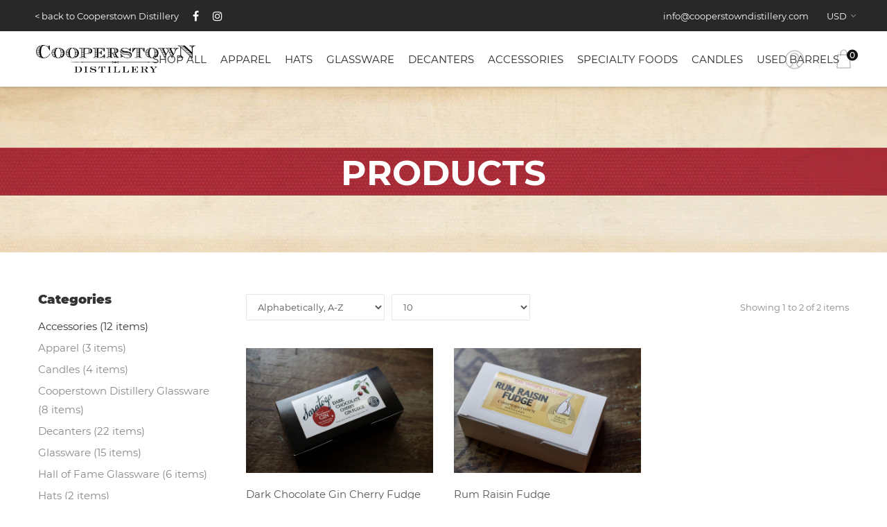

--- FILE ---
content_type: text/html; charset=utf-8
request_url: https://shopcooperstowndistillery.com/collections/all/Chocolate
body_size: 22461
content:
<!DOCTYPE html>
<!--[if IE]><![endif]-->
<!--[if IE 8 ]>
<html dir="ltr" lang="en" class="ie8">
<![endif]-->
<!--[if IE 9 ]>
<html dir="ltr" lang="en" class="ie9">
<![endif]-->
<!--[if (gt IE 9)|!(IE)]><!-->
<html dir="ltr" lang="en">
  <!--<![endif]-->
  <head>
    <!-- Basic page needs ================================================== -->
    <meta charset="UTF-8">
    <meta name="viewport" content="width=device-width, initial-scale=1">
    <meta http-equiv="X-UA-Compatible" content="IE=edge">
    <meta name="facebook-domain-verification" content="t68vmykckwgl6kwodjmqfox5i9t3oj" />
    
    <link rel="shortcut icon" href="//shopcooperstowndistillery.com/cdn/shop/t/2/assets/favicon.png?v=34780616436339373181561384466" />
    <link rel="apple-touch-icon" href="//shopcooperstowndistillery.com/cdn/shop/t/2/assets/favicon.png?v=34780616436339373181561384466" />
    
    <!-- Title and description ================================================== -->
    <title>
      Products &ndash; Tagged &quot;Chocolate&quot; &ndash; Shop Cooperstown Distillery
    </title>
    
    <base href="https://shopcooperstowndistillery.com/collections/all/chocolate" />

    <!-- Product meta ================================================== -->
    

  <meta property="og:type" content="website">
  <meta property="og:title" content="Products">
  <meta property="og:url" content="https://shopcooperstowndistillery.com/collections/all/chocolate">
  
  <meta property="og:image" content="http://shopcooperstowndistillery.com/cdn/shop/t/2/assets/logo.png?v=29419443309855246061558541196">
  <meta property="og:image:secure_url" content="https://shopcooperstowndistillery.com/cdn/shop/t/2/assets/logo.png?v=29419443309855246061558541196">
  


  

  <meta property="og:site_name" content="Shop Cooperstown Distillery">


    


<meta name="twitter:card" content="summary">




    <!-- Helpers ================================================== -->
    <link rel="canonical" href="https://shopcooperstowndistillery.com/collections/all/chocolate">

    <!-- CSS ================================================== -->
    <link href="//shopcooperstowndistillery.com/cdn/shop/t/2/assets/bootstrap.min.css?v=156968708458673242741558541191" rel="stylesheet" type="text/css" media="all" />
    <link href="//maxcdn.bootstrapcdn.com/font-awesome/4.7.0/css/font-awesome.min.css" rel="stylesheet" type="text/css" media="all" />
    <link href="https://cdn.jsdelivr.net/gh/lykmapipo/themify-icons@0.1.2/css/themify-icons.css" rel="stylesheet" type="text/css" media="all" />
    <link href="//shopcooperstowndistillery.com/cdn/shop/t/2/assets/icon-font.min.css?v=42431711394231007011558541194" rel="stylesheet" type="text/css" media="all" />
    <link href="//shopcooperstowndistillery.com/cdn/shop/t/2/assets/style.css?v=92441077483875887381710951931" rel="stylesheet" type="text/css" media="all" />
    <link href="//shopcooperstowndistillery.com/cdn/shop/t/2/assets/animate.css?v=170469424254788653381558541188" rel="stylesheet" type="text/css" media="all" />
    <link href="//shopcooperstowndistillery.com/cdn/shop/t/2/assets/hamburgers.min.css?v=151210399279048874691558541194" rel="stylesheet" type="text/css" media="all" />
    <link href="//shopcooperstowndistillery.com/cdn/shop/t/2/assets/animsition.min.css?v=81210217569526514951558541188" rel="stylesheet" type="text/css" media="all" />
    <link href="//shopcooperstowndistillery.com/cdn/shop/t/2/assets/select2.min.css?v=12514130664652792431558541199" rel="stylesheet" type="text/css" media="all" />
    <link href="//shopcooperstowndistillery.com/cdn/shop/t/2/assets/daterangepicker.css?v=11751869374164230061558541192" rel="stylesheet" type="text/css" media="all" />
    <link href="//shopcooperstowndistillery.com/cdn/shop/t/2/assets/slick.css?v=98340474046176884051558541200" rel="stylesheet" type="text/css" media="all" />
    <link href="//shopcooperstowndistillery.com/cdn/shop/t/2/assets/lightbox.min.css?v=56092283028659595831558541195" rel="stylesheet" type="text/css" media="all" />
    <link href="//shopcooperstowndistillery.com/cdn/shop/t/2/assets/util.css?v=88797130665958738031558541201" rel="stylesheet" type="text/css" media="all" />
    <link href="//shopcooperstowndistillery.com/cdn/shop/t/2/assets/main.css?v=103723832565310394401710951855" rel="stylesheet" type="text/css" media="all" />
    <link href="//shopcooperstowndistillery.com/cdn/shop/t/2/assets/quickview.css?v=17277629315806085701560172827" rel="stylesheet" type="text/css" media="all" />
    <link href="//shopcooperstowndistillery.com/cdn/shop/t/2/assets/magnific-popup.css?v=138341031337076160431558541196" rel="stylesheet" type="text/css" media="all" />
    
    
    <link href="//shopcooperstowndistillery.com/cdn/shop/t/2/assets/owl.carousel.min.css?v=100847393044616809951558541197" rel="stylesheet" type="text/css" media="all" />
    <link href="//shopcooperstowndistillery.com/cdn/shop/t/2/assets/custom.css?v=8921899325568405651577378489" rel="stylesheet" type="text/css" media="all" />
    <link href="https://cdnjs.cloudflare.com/ajax/libs/toastr.js/2.1.3/toastr.min.css" rel="stylesheet" type="text/css" media="all" />

    
    <!-- Header hook for plugins ================================================== -->
    <script>window.performance && window.performance.mark && window.performance.mark('shopify.content_for_header.start');</script><meta name="facebook-domain-verification" content="a41p1l6esn78e1tbi64sa9fzq0oqob">
<meta id="shopify-digital-wallet" name="shopify-digital-wallet" content="/3381166115/digital_wallets/dialog">
<meta name="shopify-checkout-api-token" content="b0f579fd8eb3ab90a0de6c27135571aa">
<meta id="in-context-paypal-metadata" data-shop-id="3381166115" data-venmo-supported="true" data-environment="production" data-locale="en_US" data-paypal-v4="true" data-currency="USD">
<link rel="alternate" type="application/atom+xml" title="Feed" href="/collections/all/Chocolate.atom" />
<script async="async" src="/checkouts/internal/preloads.js?locale=en-US"></script>
<script id="shopify-features" type="application/json">{"accessToken":"b0f579fd8eb3ab90a0de6c27135571aa","betas":["rich-media-storefront-analytics"],"domain":"shopcooperstowndistillery.com","predictiveSearch":true,"shopId":3381166115,"locale":"en"}</script>
<script>var Shopify = Shopify || {};
Shopify.shop = "shop-cooperstown-distillery.myshopify.com";
Shopify.locale = "en";
Shopify.currency = {"active":"USD","rate":"1.0"};
Shopify.country = "US";
Shopify.theme = {"name":"Fashe","id":39484915747,"schema_name":"Fashe","schema_version":"1.0.0","theme_store_id":null,"role":"main"};
Shopify.theme.handle = "null";
Shopify.theme.style = {"id":null,"handle":null};
Shopify.cdnHost = "shopcooperstowndistillery.com/cdn";
Shopify.routes = Shopify.routes || {};
Shopify.routes.root = "/";</script>
<script type="module">!function(o){(o.Shopify=o.Shopify||{}).modules=!0}(window);</script>
<script>!function(o){function n(){var o=[];function n(){o.push(Array.prototype.slice.apply(arguments))}return n.q=o,n}var t=o.Shopify=o.Shopify||{};t.loadFeatures=n(),t.autoloadFeatures=n()}(window);</script>
<script id="shop-js-analytics" type="application/json">{"pageType":"collection"}</script>
<script defer="defer" async type="module" src="//shopcooperstowndistillery.com/cdn/shopifycloud/shop-js/modules/v2/client.init-shop-cart-sync_BApSsMSl.en.esm.js"></script>
<script defer="defer" async type="module" src="//shopcooperstowndistillery.com/cdn/shopifycloud/shop-js/modules/v2/chunk.common_CBoos6YZ.esm.js"></script>
<script type="module">
  await import("//shopcooperstowndistillery.com/cdn/shopifycloud/shop-js/modules/v2/client.init-shop-cart-sync_BApSsMSl.en.esm.js");
await import("//shopcooperstowndistillery.com/cdn/shopifycloud/shop-js/modules/v2/chunk.common_CBoos6YZ.esm.js");

  window.Shopify.SignInWithShop?.initShopCartSync?.({"fedCMEnabled":true,"windoidEnabled":true});

</script>
<script>(function() {
  var isLoaded = false;
  function asyncLoad() {
    if (isLoaded) return;
    isLoaded = true;
    var urls = ["https:\/\/tag.getdrip.com\/3254439.js?shop=shop-cooperstown-distillery.myshopify.com"];
    for (var i = 0; i < urls.length; i++) {
      var s = document.createElement('script');
      s.type = 'text/javascript';
      s.async = true;
      s.src = urls[i];
      var x = document.getElementsByTagName('script')[0];
      x.parentNode.insertBefore(s, x);
    }
  };
  if(window.attachEvent) {
    window.attachEvent('onload', asyncLoad);
  } else {
    window.addEventListener('load', asyncLoad, false);
  }
})();</script>
<script id="__st">var __st={"a":3381166115,"offset":-18000,"reqid":"b2edf36f-a786-4506-8f5e-0ecee8c8bff9-1768872560","pageurl":"shopcooperstowndistillery.com\/collections\/all\/Chocolate","u":"362523639c9c","p":"collection"};</script>
<script>window.ShopifyPaypalV4VisibilityTracking = true;</script>
<script id="captcha-bootstrap">!function(){'use strict';const t='contact',e='account',n='new_comment',o=[[t,t],['blogs',n],['comments',n],[t,'customer']],c=[[e,'customer_login'],[e,'guest_login'],[e,'recover_customer_password'],[e,'create_customer']],r=t=>t.map((([t,e])=>`form[action*='/${t}']:not([data-nocaptcha='true']) input[name='form_type'][value='${e}']`)).join(','),a=t=>()=>t?[...document.querySelectorAll(t)].map((t=>t.form)):[];function s(){const t=[...o],e=r(t);return a(e)}const i='password',u='form_key',d=['recaptcha-v3-token','g-recaptcha-response','h-captcha-response',i],f=()=>{try{return window.sessionStorage}catch{return}},m='__shopify_v',_=t=>t.elements[u];function p(t,e,n=!1){try{const o=window.sessionStorage,c=JSON.parse(o.getItem(e)),{data:r}=function(t){const{data:e,action:n}=t;return t[m]||n?{data:e,action:n}:{data:t,action:n}}(c);for(const[e,n]of Object.entries(r))t.elements[e]&&(t.elements[e].value=n);n&&o.removeItem(e)}catch(o){console.error('form repopulation failed',{error:o})}}const l='form_type',E='cptcha';function T(t){t.dataset[E]=!0}const w=window,h=w.document,L='Shopify',v='ce_forms',y='captcha';let A=!1;((t,e)=>{const n=(g='f06e6c50-85a8-45c8-87d0-21a2b65856fe',I='https://cdn.shopify.com/shopifycloud/storefront-forms-hcaptcha/ce_storefront_forms_captcha_hcaptcha.v1.5.2.iife.js',D={infoText:'Protected by hCaptcha',privacyText:'Privacy',termsText:'Terms'},(t,e,n)=>{const o=w[L][v],c=o.bindForm;if(c)return c(t,g,e,D).then(n);var r;o.q.push([[t,g,e,D],n]),r=I,A||(h.body.append(Object.assign(h.createElement('script'),{id:'captcha-provider',async:!0,src:r})),A=!0)});var g,I,D;w[L]=w[L]||{},w[L][v]=w[L][v]||{},w[L][v].q=[],w[L][y]=w[L][y]||{},w[L][y].protect=function(t,e){n(t,void 0,e),T(t)},Object.freeze(w[L][y]),function(t,e,n,w,h,L){const[v,y,A,g]=function(t,e,n){const i=e?o:[],u=t?c:[],d=[...i,...u],f=r(d),m=r(i),_=r(d.filter((([t,e])=>n.includes(e))));return[a(f),a(m),a(_),s()]}(w,h,L),I=t=>{const e=t.target;return e instanceof HTMLFormElement?e:e&&e.form},D=t=>v().includes(t);t.addEventListener('submit',(t=>{const e=I(t);if(!e)return;const n=D(e)&&!e.dataset.hcaptchaBound&&!e.dataset.recaptchaBound,o=_(e),c=g().includes(e)&&(!o||!o.value);(n||c)&&t.preventDefault(),c&&!n&&(function(t){try{if(!f())return;!function(t){const e=f();if(!e)return;const n=_(t);if(!n)return;const o=n.value;o&&e.removeItem(o)}(t);const e=Array.from(Array(32),(()=>Math.random().toString(36)[2])).join('');!function(t,e){_(t)||t.append(Object.assign(document.createElement('input'),{type:'hidden',name:u})),t.elements[u].value=e}(t,e),function(t,e){const n=f();if(!n)return;const o=[...t.querySelectorAll(`input[type='${i}']`)].map((({name:t})=>t)),c=[...d,...o],r={};for(const[a,s]of new FormData(t).entries())c.includes(a)||(r[a]=s);n.setItem(e,JSON.stringify({[m]:1,action:t.action,data:r}))}(t,e)}catch(e){console.error('failed to persist form',e)}}(e),e.submit())}));const S=(t,e)=>{t&&!t.dataset[E]&&(n(t,e.some((e=>e===t))),T(t))};for(const o of['focusin','change'])t.addEventListener(o,(t=>{const e=I(t);D(e)&&S(e,y())}));const B=e.get('form_key'),M=e.get(l),P=B&&M;t.addEventListener('DOMContentLoaded',(()=>{const t=y();if(P)for(const e of t)e.elements[l].value===M&&p(e,B);[...new Set([...A(),...v().filter((t=>'true'===t.dataset.shopifyCaptcha))])].forEach((e=>S(e,t)))}))}(h,new URLSearchParams(w.location.search),n,t,e,['guest_login'])})(!0,!0)}();</script>
<script integrity="sha256-4kQ18oKyAcykRKYeNunJcIwy7WH5gtpwJnB7kiuLZ1E=" data-source-attribution="shopify.loadfeatures" defer="defer" src="//shopcooperstowndistillery.com/cdn/shopifycloud/storefront/assets/storefront/load_feature-a0a9edcb.js" crossorigin="anonymous"></script>
<script data-source-attribution="shopify.dynamic_checkout.dynamic.init">var Shopify=Shopify||{};Shopify.PaymentButton=Shopify.PaymentButton||{isStorefrontPortableWallets:!0,init:function(){window.Shopify.PaymentButton.init=function(){};var t=document.createElement("script");t.src="https://shopcooperstowndistillery.com/cdn/shopifycloud/portable-wallets/latest/portable-wallets.en.js",t.type="module",document.head.appendChild(t)}};
</script>
<script data-source-attribution="shopify.dynamic_checkout.buyer_consent">
  function portableWalletsHideBuyerConsent(e){var t=document.getElementById("shopify-buyer-consent"),n=document.getElementById("shopify-subscription-policy-button");t&&n&&(t.classList.add("hidden"),t.setAttribute("aria-hidden","true"),n.removeEventListener("click",e))}function portableWalletsShowBuyerConsent(e){var t=document.getElementById("shopify-buyer-consent"),n=document.getElementById("shopify-subscription-policy-button");t&&n&&(t.classList.remove("hidden"),t.removeAttribute("aria-hidden"),n.addEventListener("click",e))}window.Shopify?.PaymentButton&&(window.Shopify.PaymentButton.hideBuyerConsent=portableWalletsHideBuyerConsent,window.Shopify.PaymentButton.showBuyerConsent=portableWalletsShowBuyerConsent);
</script>
<script data-source-attribution="shopify.dynamic_checkout.cart.bootstrap">document.addEventListener("DOMContentLoaded",(function(){function t(){return document.querySelector("shopify-accelerated-checkout-cart, shopify-accelerated-checkout")}if(t())Shopify.PaymentButton.init();else{new MutationObserver((function(e,n){t()&&(Shopify.PaymentButton.init(),n.disconnect())})).observe(document.body,{childList:!0,subtree:!0})}}));
</script>
<link id="shopify-accelerated-checkout-styles" rel="stylesheet" media="screen" href="https://shopcooperstowndistillery.com/cdn/shopifycloud/portable-wallets/latest/accelerated-checkout-backwards-compat.css" crossorigin="anonymous">
<style id="shopify-accelerated-checkout-cart">
        #shopify-buyer-consent {
  margin-top: 1em;
  display: inline-block;
  width: 100%;
}

#shopify-buyer-consent.hidden {
  display: none;
}

#shopify-subscription-policy-button {
  background: none;
  border: none;
  padding: 0;
  text-decoration: underline;
  font-size: inherit;
  cursor: pointer;
}

#shopify-subscription-policy-button::before {
  box-shadow: none;
}

      </style>

<script>window.performance && window.performance.mark && window.performance.mark('shopify.content_for_header.end');</script>
    

<!--[if lt IE 9]>
<script src="//cdnjs.cloudflare.com/ajax/libs/html5shiv/3.7.2/html5shiv.min.js" type="text/javascript"></script>
<script src="//shopcooperstowndistillery.com/cdn/shop/t/2/assets/respond.min.js?v=52248677837542619231558541199" type="text/javascript"></script>
<link href="//shopcooperstowndistillery.com/cdn/shop/t/2/assets/respond-proxy.html" id="respond-proxy" rel="respond-proxy" />
<link href="//shopcooperstowndistillery.com/search?q=1452833349d6dbb25cba558704b16ed8" id="respond-redirect" rel="respond-redirect" />
<script src="//shopcooperstowndistillery.com/search?q=1452833349d6dbb25cba558704b16ed8" type="text/javascript"></script>
<script src="//shopcooperstowndistillery.com/cdn/shop/t/2/assets/es5-shim.min.js?v=162403747125444000461558541192" type="text/javascript"></script>
<![endif]-->
<!--[if (lte IE 9) ]><script src="//shopcooperstowndistillery.com/cdn/shop/t/2/assets/match-media.min.js?v=2124" type="text/javascript"></script><![endif]-->


    <script src="//shopcooperstowndistillery.com/cdn/shop/t/2/assets/jquery-3.2.1.min.js?v=9503732020592794151558541194" type="text/javascript"></script>
    <script src="//shopcooperstowndistillery.com/cdn/shop/t/2/assets/shipping-cart.js?v=144756322015781994701558541200" type="text/javascript"></script>
    <script src="https://cdn.jsdelivr.net/npm/js-cookie@rc/dist/js.cookie.min.js"></script>
  <!-- ./snippets/buildify-head.liquid --><!-- ./snippets/buildify-global-styles.liquid --><link href="//shopcooperstowndistillery.com/cdn/shop/t/2/assets/buildify.css?v=49821339778319520101561379917" rel="stylesheet" type="text/css" media="all" />
<link href="https://cdnjs.cloudflare.com/ajax/libs/font-awesome/4.7.0/css/font-awesome.min.css" rel="stylesheet" type="text/css" media="all" /><!-- SKIP_ON_BUILDIFY_EDIT_MODE_HEAD --><!-- ./snippets/buildify-item-styles.liquid --><style>.bdf-w-table td.bdf-tbl__cell{font-family:"Montserrat", Sans-serif;font-weight:500;}.bdf-w-table th.bdf-tbl__cell{font-family:"Montserrat", Sans-serif;font-weight:500;}.bdf-w-divider .bdf-dvdr-sep{border-top-color:#7a7a7a;}.bdf-w-heading .bdf-h-t{color:#2d415a;font-family:"Montserrat", Sans-serif;font-weight:600;}.bdf-w-blockquote .bdf-bq__content{color:#7a7a7a;}.bdf-w-blockquote .bdf-bq__author{color:#54595f;}.bdf-w-text-divider .bdf-txt-dvr__text{color:#7a7a7a;font-family:"Montserrat", Sans-serif;font-weight:400;}.bdf-w-text-divider .bdf-txt-dvr__divider{background-color:#a32f41;}.bdf-w-text-editor{color:#7a7a7a;font-family:"Montserrat", Sans-serif;font-weight:400;}.bdf-w-text-editor.buildify-drop-cap-view-stacked .buildify-drop-cap{background-color:#2d415a;}.bdf-w-text-editor.buildify-drop-cap-view-framed .buildify-drop-cap, .bdf-w-text-editor.buildify-drop-cap-view-default .buildify-drop-cap{color:#2d415a;border-color:#2d415a;}.bdf-w-animated-headline .bdf-ahl-dynamic-wrapper path{stroke:#a32f41;}.bdf-w-animated-headline span{color:#54595f;}.bdf-w-animated-headline .bdf-ahl{font-family:"Montserrat", Sans-serif;font-weight:600;}.bdf-w-animated-headline .bdf-ahl-dynamic-text{color:#54595f;font-family:"Montserrat", Sans-serif;font-weight:600;}.bdf-w-unfold .bdf-unfold__content{font-family:"Montserrat", Sans-serif;font-weight:400;}.bdf-w-unfold a.bdf-key, .bdf-w-unfold .bdf-key{font-family:"Montserrat", Sans-serif;font-weight:500;background-color:#a32f41;}.bdf-w-unfold a.bdf-key:hover, .bdf-w-unfold .bdf-key:hover{background-color:#a32f41;}.bdf-w-alert .bdf-alrt-t{font-family:"Montserrat", Sans-serif;font-weight:600;}.bdf-w-alert .bdf-alrt-d{font-family:"Montserrat", Sans-serif;font-weight:400;}.bdf-w-button-group .bdf-key{font-family:"Montserrat", Sans-serif;font-weight:500;background-color:#a32f41;}.bdf-w-button-group .bdf-key-wrapper:hover .bdf-key{background-color:#a32f41;}.bdf-tooltip-{{ID}}.bdf-hotip-tooltip{font-family:"Montserrat", Sans-serif;font-weight:400;background-color:#2d415a;}.bdf-tooltip-{{ID}}.bdf-hotip-tooltip.to--top:after{border-top-color:#2d415a;}.bdf-tooltip-{{ID}}.bdf-hotip-tooltip.to--left:after{border-left-color:#2d415a;}.bdf-tooltip-{{ID}}.bdf-hotip-tooltip.to--right:after{border-right-color:#2d415a;}.bdf-tooltip-{{ID}}.bdf-hotip-tooltip.to--bottom:after{border-bottom-color:#2d415a;}.bdf-w-button a.bdf-btn{font-family:"Montserrat", Sans-serif;font-weight:500;background-color:#a32f41;}.bdf-w-timeline .bdf-tml .timeline-item__card{font-family:"Montserrat", Sans-serif;font-weight:400;}.bdf-w-timeline .bdf-tml .timeline-item__meta{font-family:"Montserrat", Sans-serif;font-weight:400;}.bdf-w-timeline .timeline-item .timeline-item__point{background-color:#2d415a;}.bdf-w-timeline .timeline-item.is--focused .timeline-item__point{background-color:#a32f41;}.bdf-w-timeline .bdf-tml__line{background-color:#2d415a;}.bdf-w-timeline .bdf-tml__line__inner{background-color:#a32f41;}.bdf-w-tabs .bdf-w-ctr > .bdf-tbs > .bdf-tbs-cnt-wrp > .bdf-tb > .bdf-tb-ph-t, .bdf-w-tabs > .bdf-w-ctr > .bdf-tbs > .bdf-tbs-wrp > .bdf-tb-t{color:#2d415a;font-family:"Montserrat", Sans-serif;font-weight:600;}.bdf-w-tabs .bdf-w-ctr > .bdf-tbs > .bdf-tbs-cnt-wrp > .bdf-tb > .bdf-tb-ph-t.active, .bdf-w-tabs > .bdf-w-ctr > .bdf-tbs > .bdf-tbs-wrp > .bdf-tb-t.active{color:#a32f41;}.bdf-w-accordion > .bdf-w-ctr > .bdf-acrd > .bdf-tb > .bdf-acrd-itm > .bdf-acrd-t{color:#2d415a;font-family:"Montserrat", Sans-serif;font-weight:600;}.bdf-w-accordion > .bdf-w-ctr > .bdf-acrd > .bdf-tb > .bdf-acrd-itm > .bdf-acrd-t.active{color:#a32f41;}.bdf-w-toggle > .bdf-w-ctr > .bdf-tgl > .bdf-tb > .bdf-tgl-itm > .bdf-tgl-t{color:#2d415a;font-family:"Montserrat", Sans-serif;font-weight:600;}.bdf-w-toggle > .bdf-w-ctr > .bdf-tgl > .bdf-tb > .bdf-tgl-itm > .bdf-tgl-t.active{color:#a32f41;}.bdf-w-icon.bdf-v-stacked .bdf-i{background-color:#2d415a;}.bdf-w-icon.bdf-v-framed .bdf-i, .bdf-w-icon.bdf-v-default .bdf-i{color:#2d415a;border-color:#2d415a;}.bdf-w-circle-progress .bdf-crcl-prgrs-value{color:#7a7a7a;font-family:"Montserrat", Sans-serif;font-weight:400;}.bdf-w-circle-progress .bdf-crcl-prgrs-value .suffix{color:#7a7a7a;}.bdf-w-circle-progress .bdf-crcl-prgrs-text{color:#7a7a7a;font-family:"Montserrat", Sans-serif;font-weight:400;}.bdf-w-counter .bdf-cntr-nmbr-wrp{color:#2d415a;font-family:"Montserrat", Sans-serif;font-weight:600;}.bdf-w-counter .bdf-cntr-t{color:#54595f;font-family:"Montserrat", Sans-serif;font-weight:400;}.bdf-w-icon-list .bdf-i-l-itm:not(:last-child):after{border-top-color:#7a7a7a;}.bdf-w-icon-list .bdf-i-l-i i{color:#2d415a;}.bdf-w-icon-list .bdf-i-l-txt{color:#54595f;}.bdf-w-icon-list .bdf-i-l-itm{font-family:"Montserrat", Sans-serif;font-weight:400;}.bdf-w-progress .bdf-prg-wrp .bdf-prg-b{background-color:#2d415a;}.bdf-w-progress .bdf-ttl{color:#2d415a;font-family:"Montserrat", Sans-serif;font-weight:400;}.bdf-w-countdown .bdf-cntdwn-itm{background-color:#2d415a;}.bdf-w-countdown .bdf-cntdwn-dig{font-family:"Montserrat", Sans-serif;font-weight:400;}.bdf-w-countdown .bdf-cntdwn-lbl{font-family:"Montserrat", Sans-serif;font-weight:400;}.bdf-w-icon-box.bdf-v-stacked .bdf-i{background-color:#2d415a;}.bdf-w-icon-box.bdf-v-framed .bdf-i, .bdf-w-icon-box.bdf-v-default .bdf-i{color:#2d415a;border-color:#2d415a;}.bdf-w-icon-box .bdf-i-bx-cnt .bdf-i-bx-t{color:#2d415a;font-family:"Montserrat", Sans-serif;font-weight:600;}.bdf-w-icon-box .bdf-i-bx-cnt .bdf-i-bx-d{color:#7a7a7a;font-family:"Montserrat", Sans-serif;font-weight:400;}.bdf-w-price-table .bdf-prc-tbl__header{background-color:#54595f;}.bdf-w-price-table .bdf-prc-tbl__heading{font-family:"Montserrat", Sans-serif;font-weight:600;}.bdf-w-price-table .bdf-prc-tbl__subheading{font-family:"Montserrat", Sans-serif;font-weight:400;}.bdf-w-price-table .bdf-prc-tbl__price{font-family:"Montserrat", Sans-serif;font-weight:600;}.bdf-w-price-table .bdf-prc-tbl__original-price{color:#54595f;font-family:"Montserrat", Sans-serif;font-weight:600;}.bdf-w-price-table .bdf-prc-tbl__period{color:#54595f;font-family:"Montserrat", Sans-serif;font-weight:400;}.bdf-w-price-table .bdf-prc-tbl__features-list{color:#7a7a7a;}.bdf-w-price-table .bdf-prc-tbl__features-list li{font-family:"Montserrat", Sans-serif;font-weight:400;}.bdf-w-price-table .bdf-prc-tbl__features-list li:before{border-top-color:#7a7a7a;}.bdf-w-price-table .bdf-prc-tbl__button{font-family:"Montserrat", Sans-serif;font-weight:500;background-color:#a32f41;}.bdf-w-price-table .bdf-prc-tbl__additional_info{color:#7a7a7a;font-family:"Montserrat", Sans-serif;font-weight:400;}.bdf-w-price-table .bdf-prc-tbl__ribbon-inner{background-color:#a32f41;font-family:"Montserrat", Sans-serif;font-weight:500;}.bdf-w-instagram-feed button.bdf-btn{font-family:"Montserrat", Sans-serif;font-weight:500;background-color:#a32f41;}#buildify-instagram-modal-{{ID}} .dialog-widget-content .bdf-post-author{font-family:"Montserrat", Sans-serif;font-weight:400;}#buildify-instagram-modal-{{ID}} .dialog-widget-content .bdf-post-date{font-family:"Montserrat", Sans-serif;font-weight:400;}#buildify-instagram-modal-{{ID}} .dialog-widget-content .bdf-post-reacts{font-family:"Montserrat", Sans-serif;font-weight:600;}#buildify-instagram-modal-{{ID}} .dialog-widget-content .bdf-post-text{font-family:"Montserrat", Sans-serif;font-weight:400;}.bdf-w-slides .bdf-sld-hd{font-family:"Montserrat", Sans-serif;font-weight:600;}.bdf-w-slides .bdf-sld-d{font-family:"Montserrat", Sans-serif;font-weight:400;}.bdf-w-slides .bdf-sld-btn{font-family:"Montserrat", Sans-serif;font-weight:500;}.bdf-w-flip-box .bdf-flip-bx-fr .bdf-flip-bx-lr-t{font-family:"Montserrat", Sans-serif;font-weight:600;}.bdf-w-flip-box .bdf-flip-bx-fr .bdf-flip-bx-lr-d{font-family:"Montserrat", Sans-serif;font-weight:400;}.bdf-w-flip-box .bdf-flip-bx-bc .bdf-flip-bx-lr-t{font-family:"Montserrat", Sans-serif;font-weight:600;}.bdf-w-flip-box .bdf-flip-bx-bc .bdf-flip-bx-lr-d{font-family:"Montserrat", Sans-serif;font-weight:400;}.bdf-w-flip-box .bdf-flip-bx-btn{font-family:"Montserrat", Sans-serif;font-weight:500;}.bdf-w-price-list .bdf-prc-l-hdr{color:#2d415a;font-family:"Montserrat", Sans-serif;font-weight:600;}.bdf-w-price-list .bdf-prc-l-d{color:#7a7a7a;font-family:"Montserrat", Sans-serif;font-weight:400;}.bdf-w-price-list .bdf-prc-l-spr{border-bottom-color:#54595f;}.bdf-w-hotspots .bdf-hotspot-wrapper{font-family:"Montserrat", Sans-serif;font-weight:400;background-color:#2d415a;}.bdf-w-hotspots .bdf-hotspot-wrapper:before{background-color:#2d415a;}.bdf-w-hotspots .bdf-hotspot-wrapper:hover{background-color:#a32f41;}.bdf-w-hotspots .bdf-hotspot-wrapper:hover:before{background-color:#a32f41;}.bdf-w-image-compare .bdf-img-compare .bdf-img-compare__label{font-family:"Montserrat", Sans-serif;font-weight:400;}.bdf-w-image-compare .bdf-img-compare__label--original{color:#7a7a7a;background-color:#2d415a;}.bdf-w-image-compare .bdf-img-compare__label--modified{color:#7a7a7a;background-color:#2d415a;}.bdf-w-image-compare .bdf-img-compare__handle{background-color:#2d415a;color:#54595f;}.bdf-w-image-compare .bdf-img-compare__handle:hover{background-color:#54595f;color:#2d415a;}.bdf-w-image-compare .bdf-img-compare__handle.draggable{background-color:#a32f41;color:#7a7a7a;}.bdf-w-image .bdf-img-cpt{color:#7a7a7a;font-family:"Montserrat", Sans-serif;font-weight:400;}.bdf-w-image-box .bdf-img-box-cnt .bdf-img-box-t{color:#2d415a;font-family:"Montserrat", Sans-serif;font-weight:600;}.bdf-w-image-box .bdf-img-box-cnt .bdf-img-box-d{color:#7a7a7a;font-family:"Montserrat", Sans-serif;font-weight:400;}.bdf-w-image-gallery .gallery-item .gallery-caption{font-family:"Montserrat", Sans-serif;font-weight:500;}.bdf-w-testimonial-carousel .bdf-crsl-tstm__text{color:#7a7a7a;font-family:"Montserrat", Sans-serif;font-weight:400;}.bdf-w-testimonial-carousel .bdf-crsl-tstm__name{color:#7a7a7a;font-family:"Montserrat", Sans-serif;font-weight:600;}.bdf-w-testimonial-carousel .bdf-crsl-tstm__title{color:#2d415a;font-family:"Montserrat", Sans-serif;font-weight:400;}.bdf-w-testimonial .bdf-tstm-cnt{color:#7a7a7a;font-family:"Montserrat", Sans-serif;font-weight:400;}.bdf-w-testimonial .bdf-tstm-nm{color:#2d415a;font-family:"Montserrat", Sans-serif;font-weight:600;}.bdf-w-testimonial .bdf-tstm-jb{color:#54595f;font-family:"Montserrat", Sans-serif;font-weight:400;}.bdf-w-add-to-cart button.bdf-btn{font-family:"Montserrat", Sans-serif;font-weight:500;background-color:#a32f41;}.bdf-w-add-to-cart .bdf-prd-qnt{font-family:"Montserrat", Sans-serif;font-weight:500;}.bdf-w-add-to-cart select.bdf-vnt-sct{font-family:"Montserrat", Sans-serif;font-weight:500;}.bdf-w-product-box .bdf-img-box-cnt .bdf-img-box-t{color:#2d415a;font-family:"Montserrat", Sans-serif;font-weight:600;}.bdf-w-product-box .bdf-img-box-cnt .bdf-img-box-d{color:#7a7a7a;font-family:"Montserrat", Sans-serif;font-weight:400;}.bdf-w-product-box .bdf-img-box-cnt .bdf-img-box-price{color:#54595f;font-family:"Montserrat", Sans-serif;font-weight:400;}.bdf-w-product-box .bdf-img-box-cnt .bdf-img-box-price .bdf-img-box-price-old{color:#54595f;font-family:"Montserrat", Sans-serif;font-weight:400;}.bdf-w-product-box button.bdf-btn{font-family:"Montserrat", Sans-serif;font-weight:500;background-color:#a32f41;}.bdf-w-product-box .bdf-prd-qnt{font-family:"Montserrat", Sans-serif;font-weight:500;}.bdf-w-product-box select.bdf-vnt-sct{font-family:"Montserrat", Sans-serif;font-weight:500;}.bdf-w-collection-box .bdf-img-box-cnt .bdf-img-box-t{color:#2d415a;font-family:"Montserrat", Sans-serif;font-weight:600;}.bdf-w-collection-box .bdf-img-box-cnt .bdf-img-box-d{color:#7a7a7a;font-family:"Montserrat", Sans-serif;font-weight:400;}.bdf-w-collection-products > .bdf-w-ctr > .bdf-img-box-wrp .bdf-img-box-cnt .bdf-img-box-t{color:#2d415a;font-family:"Montserrat", Sans-serif;font-weight:600;}.bdf-w-collection-products > .bdf-w-ctr > .bdf-img-box-wrp .bdf-img-box-cnt .bdf-img-box-d{color:#7a7a7a;font-family:"Montserrat", Sans-serif;font-weight:400;}.bdf-w-collection-products > .bdf-w-ctr > .bdf-clct-prd-nav .bdf-btn{font-family:"Montserrat", Sans-serif;font-weight:500;background-color:#a32f41;}.bdf-w-collections-list > .bdf-w-ctr > .bdf-clcts-l-nav .bdf-btn{font-family:"Montserrat", Sans-serif;font-weight:500;background-color:#a32f41;}.bdf-w-form-contact .bdf-fld-grp > label, .bdf-w-form-contact .bdf-fld-sgrp label{color:#7a7a7a;}.bdf-w-form-contact .bdf-fld-grp > label{font-family:"Montserrat", Sans-serif;font-weight:400;}.bdf-w-form-contact .bdf-alrt .bdf-alrt-d{font-family:"Montserrat", Sans-serif;font-weight:400;}.bdf-w-form-contact .bdf-fld-grp .bdf-fld{color:#7a7a7a;}.bdf-w-form-contact .bdf-fld-grp .bdf-fld, .bdf-w-form-contact .bdf-fld-sgrp label{font-family:"Montserrat", Sans-serif;font-weight:400;}.bdf-w-form-contact .bdf-btn{font-family:"Montserrat", Sans-serif;font-weight:500;background-color:#a32f41;}.bdf-w-form-newsletter .bdf-fld-grp > label, .bdf-w-form-newsletter .bdf-fld-sgrp label{color:#7a7a7a;}.bdf-w-form-newsletter .bdf-fld-grp > label{font-family:"Montserrat", Sans-serif;font-weight:400;}.bdf-w-form-newsletter .bdf-alrt .bdf-alrt-d{font-family:"Montserrat", Sans-serif;font-weight:400;}.bdf-w-form-newsletter .bdf-f-d{color:#7a7a7a;font-family:"Montserrat", Sans-serif;font-weight:400;}.bdf-w-form-newsletter .bdf-fld-grp .bdf-fld{color:#7a7a7a;}.bdf-w-form-newsletter .bdf-fld-grp .bdf-fld, .bdf-w-form-newsletter .bdf-fld-sgrp label{font-family:"Montserrat", Sans-serif;font-weight:400;}.bdf-w-form-newsletter .bdf-btn{font-family:"Montserrat", Sans-serif;font-weight:500;background-color:#a32f41;}</style>

<!-- /SKIP_ON_BUILDIFY_EDIT_MODE_HEAD -->
<script src="https://cdn.userway.org/widget.js" data-account="VNl4UDzNuE"></script>

  <!-- BEGIN app block: shopify://apps/drip-email-marketing-popup/blocks/drip_shopify_snippet/0c4de56d-b2fa-4621-acea-6293bc16aba8 --><!-- Drip -->
<script type="text/javascript">
  var _dcq = _dcq || [];
  var _dcs = _dcs || {};

  (function() {
    var dc = document.createElement('script');

    dc.type = 'text/javascript'; dc.async = true;
    
      dc.src = 'https://tag.getdrip.com/3254439.js';
    
    var s = document.getElementsByTagName('script')[0];
    s.parentNode.insertBefore(dc, s);
  })();

  

  

  // Fallback: Check for cart data from web pixel (page_viewed events)
  if (sessionStorage.getItem("dripCartData")) {
    _dcq.push(["track", "Updated a cart", JSON.parse(sessionStorage.getItem("dripCartData"))])
    sessionStorage.removeItem("dripCartData")
  }

  // Real-time cart observation using PerformanceObserver
  // This fires immediately when cart changes, without requiring page navigation
  // Only enabled when web pixel is installed (sets dripWebPixelActive flag)
  (function() {
    if (!sessionStorage.getItem("dripWebPixelActive")) return;

    var storefrontUrl = 'https://shopcooperstowndistillery.com';
    var lastSentCartState = null;

    function getCartStateKey(cart) {
      return cart.token + '|' + cart.items.map(function(item) {
        return item.variant_id + ':' + item.quantity;
      }).sort().join(',');
    }

    function formatCartForDrip(cart) {
      return {
        provider: "shopify",
        cart_id: cart.token,
        grand_total: (cart.total_price / 100).toFixed(2),
        currency: cart.currency,
        cart_url: storefrontUrl + "/cart",
        items: cart.items.map(function(item) {
          return {
            product_id: "gid://shopify/Product/" + item.product_id,
            variant_id: "gid://shopify/ProductVariant/" + item.variant_id,
            sku: item.sku,
            quantity: item.quantity,
            title: item.product_title,
            name: item.product_title,
            price: (item.price / 100).toFixed(2),
            product_url: storefrontUrl + item.url,
            image_url: item.image,
            vendor: item.vendor,
            product_type: item.product_type,
            total: (item.line_price / 100).toFixed(2)
          };
        })
      };
    }

    function fetchAndSendCart() {
      fetch('/cart.json')
        .then(function(response) {
          if (!response.ok) throw new Error('Cart fetch failed');
          return response.json();
        })
        .then(function(cart) {
          if (cart.item_count === 0) {
            lastSentCartState = null;
            return;
          }
          var cartStateKey = getCartStateKey(cart);
          if (cartStateKey === lastSentCartState) return;
          lastSentCartState = cartStateKey;
          _dcq.push(["track", "Updated a cart", formatCartForDrip(cart)]);
          sessionStorage.removeItem("dripCartData");
        })
        .catch(function() {});
    }

    if (typeof PerformanceObserver !== 'undefined') {
      new PerformanceObserver(function(list) {
        list.getEntries().forEach(function(entry) {
          if (/\/cart\/(add|change|update|clear)/.test(entry.name)) {
            fetchAndSendCart();
          }
        });
      }).observe({ entryTypes: ['resource'] });
    }
  })();

</script>
<!-- end Drip -->


<!-- END app block --><link href="https://monorail-edge.shopifysvc.com" rel="dns-prefetch">
<script>(function(){if ("sendBeacon" in navigator && "performance" in window) {try {var session_token_from_headers = performance.getEntriesByType('navigation')[0].serverTiming.find(x => x.name == '_s').description;} catch {var session_token_from_headers = undefined;}var session_cookie_matches = document.cookie.match(/_shopify_s=([^;]*)/);var session_token_from_cookie = session_cookie_matches && session_cookie_matches.length === 2 ? session_cookie_matches[1] : "";var session_token = session_token_from_headers || session_token_from_cookie || "";function handle_abandonment_event(e) {var entries = performance.getEntries().filter(function(entry) {return /monorail-edge.shopifysvc.com/.test(entry.name);});if (!window.abandonment_tracked && entries.length === 0) {window.abandonment_tracked = true;var currentMs = Date.now();var navigation_start = performance.timing.navigationStart;var payload = {shop_id: 3381166115,url: window.location.href,navigation_start,duration: currentMs - navigation_start,session_token,page_type: "collection"};window.navigator.sendBeacon("https://monorail-edge.shopifysvc.com/v1/produce", JSON.stringify({schema_id: "online_store_buyer_site_abandonment/1.1",payload: payload,metadata: {event_created_at_ms: currentMs,event_sent_at_ms: currentMs}}));}}window.addEventListener('pagehide', handle_abandonment_event);}}());</script>
<script id="web-pixels-manager-setup">(function e(e,d,r,n,o){if(void 0===o&&(o={}),!Boolean(null===(a=null===(i=window.Shopify)||void 0===i?void 0:i.analytics)||void 0===a?void 0:a.replayQueue)){var i,a;window.Shopify=window.Shopify||{};var t=window.Shopify;t.analytics=t.analytics||{};var s=t.analytics;s.replayQueue=[],s.publish=function(e,d,r){return s.replayQueue.push([e,d,r]),!0};try{self.performance.mark("wpm:start")}catch(e){}var l=function(){var e={modern:/Edge?\/(1{2}[4-9]|1[2-9]\d|[2-9]\d{2}|\d{4,})\.\d+(\.\d+|)|Firefox\/(1{2}[4-9]|1[2-9]\d|[2-9]\d{2}|\d{4,})\.\d+(\.\d+|)|Chrom(ium|e)\/(9{2}|\d{3,})\.\d+(\.\d+|)|(Maci|X1{2}).+ Version\/(15\.\d+|(1[6-9]|[2-9]\d|\d{3,})\.\d+)([,.]\d+|)( \(\w+\)|)( Mobile\/\w+|) Safari\/|Chrome.+OPR\/(9{2}|\d{3,})\.\d+\.\d+|(CPU[ +]OS|iPhone[ +]OS|CPU[ +]iPhone|CPU IPhone OS|CPU iPad OS)[ +]+(15[._]\d+|(1[6-9]|[2-9]\d|\d{3,})[._]\d+)([._]\d+|)|Android:?[ /-](13[3-9]|1[4-9]\d|[2-9]\d{2}|\d{4,})(\.\d+|)(\.\d+|)|Android.+Firefox\/(13[5-9]|1[4-9]\d|[2-9]\d{2}|\d{4,})\.\d+(\.\d+|)|Android.+Chrom(ium|e)\/(13[3-9]|1[4-9]\d|[2-9]\d{2}|\d{4,})\.\d+(\.\d+|)|SamsungBrowser\/([2-9]\d|\d{3,})\.\d+/,legacy:/Edge?\/(1[6-9]|[2-9]\d|\d{3,})\.\d+(\.\d+|)|Firefox\/(5[4-9]|[6-9]\d|\d{3,})\.\d+(\.\d+|)|Chrom(ium|e)\/(5[1-9]|[6-9]\d|\d{3,})\.\d+(\.\d+|)([\d.]+$|.*Safari\/(?![\d.]+ Edge\/[\d.]+$))|(Maci|X1{2}).+ Version\/(10\.\d+|(1[1-9]|[2-9]\d|\d{3,})\.\d+)([,.]\d+|)( \(\w+\)|)( Mobile\/\w+|) Safari\/|Chrome.+OPR\/(3[89]|[4-9]\d|\d{3,})\.\d+\.\d+|(CPU[ +]OS|iPhone[ +]OS|CPU[ +]iPhone|CPU IPhone OS|CPU iPad OS)[ +]+(10[._]\d+|(1[1-9]|[2-9]\d|\d{3,})[._]\d+)([._]\d+|)|Android:?[ /-](13[3-9]|1[4-9]\d|[2-9]\d{2}|\d{4,})(\.\d+|)(\.\d+|)|Mobile Safari.+OPR\/([89]\d|\d{3,})\.\d+\.\d+|Android.+Firefox\/(13[5-9]|1[4-9]\d|[2-9]\d{2}|\d{4,})\.\d+(\.\d+|)|Android.+Chrom(ium|e)\/(13[3-9]|1[4-9]\d|[2-9]\d{2}|\d{4,})\.\d+(\.\d+|)|Android.+(UC? ?Browser|UCWEB|U3)[ /]?(15\.([5-9]|\d{2,})|(1[6-9]|[2-9]\d|\d{3,})\.\d+)\.\d+|SamsungBrowser\/(5\.\d+|([6-9]|\d{2,})\.\d+)|Android.+MQ{2}Browser\/(14(\.(9|\d{2,})|)|(1[5-9]|[2-9]\d|\d{3,})(\.\d+|))(\.\d+|)|K[Aa][Ii]OS\/(3\.\d+|([4-9]|\d{2,})\.\d+)(\.\d+|)/},d=e.modern,r=e.legacy,n=navigator.userAgent;return n.match(d)?"modern":n.match(r)?"legacy":"unknown"}(),u="modern"===l?"modern":"legacy",c=(null!=n?n:{modern:"",legacy:""})[u],f=function(e){return[e.baseUrl,"/wpm","/b",e.hashVersion,"modern"===e.buildTarget?"m":"l",".js"].join("")}({baseUrl:d,hashVersion:r,buildTarget:u}),m=function(e){var d=e.version,r=e.bundleTarget,n=e.surface,o=e.pageUrl,i=e.monorailEndpoint;return{emit:function(e){var a=e.status,t=e.errorMsg,s=(new Date).getTime(),l=JSON.stringify({metadata:{event_sent_at_ms:s},events:[{schema_id:"web_pixels_manager_load/3.1",payload:{version:d,bundle_target:r,page_url:o,status:a,surface:n,error_msg:t},metadata:{event_created_at_ms:s}}]});if(!i)return console&&console.warn&&console.warn("[Web Pixels Manager] No Monorail endpoint provided, skipping logging."),!1;try{return self.navigator.sendBeacon.bind(self.navigator)(i,l)}catch(e){}var u=new XMLHttpRequest;try{return u.open("POST",i,!0),u.setRequestHeader("Content-Type","text/plain"),u.send(l),!0}catch(e){return console&&console.warn&&console.warn("[Web Pixels Manager] Got an unhandled error while logging to Monorail."),!1}}}}({version:r,bundleTarget:l,surface:e.surface,pageUrl:self.location.href,monorailEndpoint:e.monorailEndpoint});try{o.browserTarget=l,function(e){var d=e.src,r=e.async,n=void 0===r||r,o=e.onload,i=e.onerror,a=e.sri,t=e.scriptDataAttributes,s=void 0===t?{}:t,l=document.createElement("script"),u=document.querySelector("head"),c=document.querySelector("body");if(l.async=n,l.src=d,a&&(l.integrity=a,l.crossOrigin="anonymous"),s)for(var f in s)if(Object.prototype.hasOwnProperty.call(s,f))try{l.dataset[f]=s[f]}catch(e){}if(o&&l.addEventListener("load",o),i&&l.addEventListener("error",i),u)u.appendChild(l);else{if(!c)throw new Error("Did not find a head or body element to append the script");c.appendChild(l)}}({src:f,async:!0,onload:function(){if(!function(){var e,d;return Boolean(null===(d=null===(e=window.Shopify)||void 0===e?void 0:e.analytics)||void 0===d?void 0:d.initialized)}()){var d=window.webPixelsManager.init(e)||void 0;if(d){var r=window.Shopify.analytics;r.replayQueue.forEach((function(e){var r=e[0],n=e[1],o=e[2];d.publishCustomEvent(r,n,o)})),r.replayQueue=[],r.publish=d.publishCustomEvent,r.visitor=d.visitor,r.initialized=!0}}},onerror:function(){return m.emit({status:"failed",errorMsg:"".concat(f," has failed to load")})},sri:function(e){var d=/^sha384-[A-Za-z0-9+/=]+$/;return"string"==typeof e&&d.test(e)}(c)?c:"",scriptDataAttributes:o}),m.emit({status:"loading"})}catch(e){m.emit({status:"failed",errorMsg:(null==e?void 0:e.message)||"Unknown error"})}}})({shopId: 3381166115,storefrontBaseUrl: "https://shopcooperstowndistillery.com",extensionsBaseUrl: "https://extensions.shopifycdn.com/cdn/shopifycloud/web-pixels-manager",monorailEndpoint: "https://monorail-edge.shopifysvc.com/unstable/produce_batch",surface: "storefront-renderer",enabledBetaFlags: ["2dca8a86"],webPixelsConfigList: [{"id":"300253207","configuration":"{\"config\":\"{\\\"pixel_id\\\":\\\"G-4W6186J2CL\\\",\\\"gtag_events\\\":[{\\\"type\\\":\\\"purchase\\\",\\\"action_label\\\":\\\"G-4W6186J2CL\\\"},{\\\"type\\\":\\\"page_view\\\",\\\"action_label\\\":\\\"G-4W6186J2CL\\\"},{\\\"type\\\":\\\"view_item\\\",\\\"action_label\\\":\\\"G-4W6186J2CL\\\"},{\\\"type\\\":\\\"search\\\",\\\"action_label\\\":\\\"G-4W6186J2CL\\\"},{\\\"type\\\":\\\"add_to_cart\\\",\\\"action_label\\\":\\\"G-4W6186J2CL\\\"},{\\\"type\\\":\\\"begin_checkout\\\",\\\"action_label\\\":\\\"G-4W6186J2CL\\\"},{\\\"type\\\":\\\"add_payment_info\\\",\\\"action_label\\\":\\\"G-4W6186J2CL\\\"}],\\\"enable_monitoring_mode\\\":false}\"}","eventPayloadVersion":"v1","runtimeContext":"OPEN","scriptVersion":"b2a88bafab3e21179ed38636efcd8a93","type":"APP","apiClientId":1780363,"privacyPurposes":[],"dataSharingAdjustments":{"protectedCustomerApprovalScopes":["read_customer_address","read_customer_email","read_customer_name","read_customer_personal_data","read_customer_phone"]}},{"id":"86507543","configuration":"{\"pixel_id\":\"861301088038213\",\"pixel_type\":\"facebook_pixel\",\"metaapp_system_user_token\":\"-\"}","eventPayloadVersion":"v1","runtimeContext":"OPEN","scriptVersion":"ca16bc87fe92b6042fbaa3acc2fbdaa6","type":"APP","apiClientId":2329312,"privacyPurposes":["ANALYTICS","MARKETING","SALE_OF_DATA"],"dataSharingAdjustments":{"protectedCustomerApprovalScopes":["read_customer_address","read_customer_email","read_customer_name","read_customer_personal_data","read_customer_phone"]}},{"id":"48824343","configuration":"{\"tagID\":\"2614129812003\"}","eventPayloadVersion":"v1","runtimeContext":"STRICT","scriptVersion":"18031546ee651571ed29edbe71a3550b","type":"APP","apiClientId":3009811,"privacyPurposes":["ANALYTICS","MARKETING","SALE_OF_DATA"],"dataSharingAdjustments":{"protectedCustomerApprovalScopes":["read_customer_address","read_customer_email","read_customer_name","read_customer_personal_data","read_customer_phone"]}},{"id":"53248023","eventPayloadVersion":"v1","runtimeContext":"LAX","scriptVersion":"1","type":"CUSTOM","privacyPurposes":["MARKETING"],"name":"Meta pixel (migrated)"},{"id":"shopify-app-pixel","configuration":"{}","eventPayloadVersion":"v1","runtimeContext":"STRICT","scriptVersion":"0450","apiClientId":"shopify-pixel","type":"APP","privacyPurposes":["ANALYTICS","MARKETING"]},{"id":"shopify-custom-pixel","eventPayloadVersion":"v1","runtimeContext":"LAX","scriptVersion":"0450","apiClientId":"shopify-pixel","type":"CUSTOM","privacyPurposes":["ANALYTICS","MARKETING"]}],isMerchantRequest: false,initData: {"shop":{"name":"Shop Cooperstown Distillery","paymentSettings":{"currencyCode":"USD"},"myshopifyDomain":"shop-cooperstown-distillery.myshopify.com","countryCode":"US","storefrontUrl":"https:\/\/shopcooperstowndistillery.com"},"customer":null,"cart":null,"checkout":null,"productVariants":[],"purchasingCompany":null},},"https://shopcooperstowndistillery.com/cdn","fcfee988w5aeb613cpc8e4bc33m6693e112",{"modern":"","legacy":""},{"shopId":"3381166115","storefrontBaseUrl":"https:\/\/shopcooperstowndistillery.com","extensionBaseUrl":"https:\/\/extensions.shopifycdn.com\/cdn\/shopifycloud\/web-pixels-manager","surface":"storefront-renderer","enabledBetaFlags":"[\"2dca8a86\"]","isMerchantRequest":"false","hashVersion":"fcfee988w5aeb613cpc8e4bc33m6693e112","publish":"custom","events":"[[\"page_viewed\",{}],[\"collection_viewed\",{\"collection\":{\"id\":\"\",\"title\":\"Products\",\"productVariants\":[{\"price\":{\"amount\":11.0,\"currencyCode\":\"USD\"},\"product\":{\"title\":\"Dark Chocolate Gin Cherry Fudge\",\"vendor\":\"Shop Cooperstown Distillery\",\"id\":\"4842689462295\",\"untranslatedTitle\":\"Dark Chocolate Gin Cherry Fudge\",\"url\":\"\/products\/dark-chocolate-gin-cherry-fudge\",\"type\":\"Specialty Foods\"},\"id\":\"32988537356311\",\"image\":{\"src\":\"\/\/shopcooperstowndistillery.com\/cdn\/shop\/files\/IMG_5874.jpg?v=1727461815\"},\"sku\":\"SF003\",\"title\":\"Default Title\",\"untranslatedTitle\":\"Default Title\"},{\"price\":{\"amount\":10.0,\"currencyCode\":\"USD\"},\"product\":{\"title\":\"Rum Raisin Fudge\",\"vendor\":\"Tin Bin Alley\",\"id\":\"4842683301911\",\"untranslatedTitle\":\"Rum Raisin Fudge\",\"url\":\"\/products\/rum-raisin-fudge\",\"type\":\"Specialty Foods\"},\"id\":\"32988526805015\",\"image\":{\"src\":\"\/\/shopcooperstowndistillery.com\/cdn\/shop\/products\/CooperstownDistilleryRumRaisinFuge.jpg?v=1649703386\"},\"sku\":\"SF002\",\"title\":\"Default Title\",\"untranslatedTitle\":\"Default Title\"}]}}]]"});</script><script>
  window.ShopifyAnalytics = window.ShopifyAnalytics || {};
  window.ShopifyAnalytics.meta = window.ShopifyAnalytics.meta || {};
  window.ShopifyAnalytics.meta.currency = 'USD';
  var meta = {"products":[{"id":4842689462295,"gid":"gid:\/\/shopify\/Product\/4842689462295","vendor":"Shop Cooperstown Distillery","type":"Specialty Foods","handle":"dark-chocolate-gin-cherry-fudge","variants":[{"id":32988537356311,"price":1100,"name":"Dark Chocolate Gin Cherry Fudge","public_title":null,"sku":"SF003"}],"remote":false},{"id":4842683301911,"gid":"gid:\/\/shopify\/Product\/4842683301911","vendor":"Tin Bin Alley","type":"Specialty Foods","handle":"rum-raisin-fudge","variants":[{"id":32988526805015,"price":1000,"name":"Rum Raisin Fudge","public_title":null,"sku":"SF002"}],"remote":false}],"page":{"pageType":"collection","requestId":"b2edf36f-a786-4506-8f5e-0ecee8c8bff9-1768872560"}};
  for (var attr in meta) {
    window.ShopifyAnalytics.meta[attr] = meta[attr];
  }
</script>
<script class="analytics">
  (function () {
    var customDocumentWrite = function(content) {
      var jquery = null;

      if (window.jQuery) {
        jquery = window.jQuery;
      } else if (window.Checkout && window.Checkout.$) {
        jquery = window.Checkout.$;
      }

      if (jquery) {
        jquery('body').append(content);
      }
    };

    var hasLoggedConversion = function(token) {
      if (token) {
        return document.cookie.indexOf('loggedConversion=' + token) !== -1;
      }
      return false;
    }

    var setCookieIfConversion = function(token) {
      if (token) {
        var twoMonthsFromNow = new Date(Date.now());
        twoMonthsFromNow.setMonth(twoMonthsFromNow.getMonth() + 2);

        document.cookie = 'loggedConversion=' + token + '; expires=' + twoMonthsFromNow;
      }
    }

    var trekkie = window.ShopifyAnalytics.lib = window.trekkie = window.trekkie || [];
    if (trekkie.integrations) {
      return;
    }
    trekkie.methods = [
      'identify',
      'page',
      'ready',
      'track',
      'trackForm',
      'trackLink'
    ];
    trekkie.factory = function(method) {
      return function() {
        var args = Array.prototype.slice.call(arguments);
        args.unshift(method);
        trekkie.push(args);
        return trekkie;
      };
    };
    for (var i = 0; i < trekkie.methods.length; i++) {
      var key = trekkie.methods[i];
      trekkie[key] = trekkie.factory(key);
    }
    trekkie.load = function(config) {
      trekkie.config = config || {};
      trekkie.config.initialDocumentCookie = document.cookie;
      var first = document.getElementsByTagName('script')[0];
      var script = document.createElement('script');
      script.type = 'text/javascript';
      script.onerror = function(e) {
        var scriptFallback = document.createElement('script');
        scriptFallback.type = 'text/javascript';
        scriptFallback.onerror = function(error) {
                var Monorail = {
      produce: function produce(monorailDomain, schemaId, payload) {
        var currentMs = new Date().getTime();
        var event = {
          schema_id: schemaId,
          payload: payload,
          metadata: {
            event_created_at_ms: currentMs,
            event_sent_at_ms: currentMs
          }
        };
        return Monorail.sendRequest("https://" + monorailDomain + "/v1/produce", JSON.stringify(event));
      },
      sendRequest: function sendRequest(endpointUrl, payload) {
        // Try the sendBeacon API
        if (window && window.navigator && typeof window.navigator.sendBeacon === 'function' && typeof window.Blob === 'function' && !Monorail.isIos12()) {
          var blobData = new window.Blob([payload], {
            type: 'text/plain'
          });

          if (window.navigator.sendBeacon(endpointUrl, blobData)) {
            return true;
          } // sendBeacon was not successful

        } // XHR beacon

        var xhr = new XMLHttpRequest();

        try {
          xhr.open('POST', endpointUrl);
          xhr.setRequestHeader('Content-Type', 'text/plain');
          xhr.send(payload);
        } catch (e) {
          console.log(e);
        }

        return false;
      },
      isIos12: function isIos12() {
        return window.navigator.userAgent.lastIndexOf('iPhone; CPU iPhone OS 12_') !== -1 || window.navigator.userAgent.lastIndexOf('iPad; CPU OS 12_') !== -1;
      }
    };
    Monorail.produce('monorail-edge.shopifysvc.com',
      'trekkie_storefront_load_errors/1.1',
      {shop_id: 3381166115,
      theme_id: 39484915747,
      app_name: "storefront",
      context_url: window.location.href,
      source_url: "//shopcooperstowndistillery.com/cdn/s/trekkie.storefront.cd680fe47e6c39ca5d5df5f0a32d569bc48c0f27.min.js"});

        };
        scriptFallback.async = true;
        scriptFallback.src = '//shopcooperstowndistillery.com/cdn/s/trekkie.storefront.cd680fe47e6c39ca5d5df5f0a32d569bc48c0f27.min.js';
        first.parentNode.insertBefore(scriptFallback, first);
      };
      script.async = true;
      script.src = '//shopcooperstowndistillery.com/cdn/s/trekkie.storefront.cd680fe47e6c39ca5d5df5f0a32d569bc48c0f27.min.js';
      first.parentNode.insertBefore(script, first);
    };
    trekkie.load(
      {"Trekkie":{"appName":"storefront","development":false,"defaultAttributes":{"shopId":3381166115,"isMerchantRequest":null,"themeId":39484915747,"themeCityHash":"5268453967689019657","contentLanguage":"en","currency":"USD","eventMetadataId":"64a68d76-16d4-4e1b-b385-787d3384712a"},"isServerSideCookieWritingEnabled":true,"monorailRegion":"shop_domain","enabledBetaFlags":["65f19447"]},"Session Attribution":{},"S2S":{"facebookCapiEnabled":true,"source":"trekkie-storefront-renderer","apiClientId":580111}}
    );

    var loaded = false;
    trekkie.ready(function() {
      if (loaded) return;
      loaded = true;

      window.ShopifyAnalytics.lib = window.trekkie;

      var originalDocumentWrite = document.write;
      document.write = customDocumentWrite;
      try { window.ShopifyAnalytics.merchantGoogleAnalytics.call(this); } catch(error) {};
      document.write = originalDocumentWrite;

      window.ShopifyAnalytics.lib.page(null,{"pageType":"collection","requestId":"b2edf36f-a786-4506-8f5e-0ecee8c8bff9-1768872560","shopifyEmitted":true});

      var match = window.location.pathname.match(/checkouts\/(.+)\/(thank_you|post_purchase)/)
      var token = match? match[1]: undefined;
      if (!hasLoggedConversion(token)) {
        setCookieIfConversion(token);
        window.ShopifyAnalytics.lib.track("Viewed Product Category",{"currency":"USD","category":"Collection: all","collectionName":"all","nonInteraction":true},undefined,undefined,{"shopifyEmitted":true});
      }
    });


        var eventsListenerScript = document.createElement('script');
        eventsListenerScript.async = true;
        eventsListenerScript.src = "//shopcooperstowndistillery.com/cdn/shopifycloud/storefront/assets/shop_events_listener-3da45d37.js";
        document.getElementsByTagName('head')[0].appendChild(eventsListenerScript);

})();</script>
  <script>
  if (!window.ga || (window.ga && typeof window.ga !== 'function')) {
    window.ga = function ga() {
      (window.ga.q = window.ga.q || []).push(arguments);
      if (window.Shopify && window.Shopify.analytics && typeof window.Shopify.analytics.publish === 'function') {
        window.Shopify.analytics.publish("ga_stub_called", {}, {sendTo: "google_osp_migration"});
      }
      console.error("Shopify's Google Analytics stub called with:", Array.from(arguments), "\nSee https://help.shopify.com/manual/promoting-marketing/pixels/pixel-migration#google for more information.");
    };
    if (window.Shopify && window.Shopify.analytics && typeof window.Shopify.analytics.publish === 'function') {
      window.Shopify.analytics.publish("ga_stub_initialized", {}, {sendTo: "google_osp_migration"});
    }
  }
</script>
<script
  defer
  src="https://shopcooperstowndistillery.com/cdn/shopifycloud/perf-kit/shopify-perf-kit-3.0.4.min.js"
  data-application="storefront-renderer"
  data-shop-id="3381166115"
  data-render-region="gcp-us-central1"
  data-page-type="collection"
  data-theme-instance-id="39484915747"
  data-theme-name="Fashe"
  data-theme-version="1.0.0"
  data-monorail-region="shop_domain"
  data-resource-timing-sampling-rate="10"
  data-shs="true"
  data-shs-beacon="true"
  data-shs-export-with-fetch="true"
  data-shs-logs-sample-rate="1"
  data-shs-beacon-endpoint="https://shopcooperstowndistillery.com/api/collect"
></script>
</head>
  <body class="animsition
               collection
               " >
    <!--[if lt IE 8]>
<p class="browserupgrade">You are using an <strong>outdated</strong> browser. Please <a href="http://browsehappy.com/">upgrade your browser</a> to improve your experience.</p>
<![endif]-->
    <div id="shopify-section-header" class="shopify-section"><!--Start of Header Area-->
<!-- Header -->
<header class="header1">
  <!-- Header desktop -->
  <div class="container-menu-header">
    <div class="topbar">
      <div class="topbar-social">
        <a href="https://cooperstowndistillery.com/" class="hide-sm topbar-social-item topbar-email">< back to Cooperstown Distillery</a>
        
  
  <a href="https://www.facebook.com/CooperstownDistillery" class="topbar-social-item fa fa-facebook" title="Shop Cooperstown Distillery on Facebook">
  </a>
  
  
  
  
  
  <a data-toggle="tooltip" class="topbar-social-item fa fa-instagram" data-placement="bottom" href="https://www.instagram.com/cooperstowndistillery/" title="Shop Cooperstown Distillery on Instagram">
  </a>
  
  
  
  
  


      </div>
      <span class="topbar-child1">
        
      </span>
      <div class="topbar-child2">
        
        <span class="topbar-email">
          info@cooperstowndistillery.com
        </span>
        
        <div class="topbar-language rs1-select2" id="form-currency">
          
   
<span class="selected-currency" style="display:none;">USD</span>

<select class="selection-1" name="currencies">
  <option value="USD" selected="selected">USD</option>
  
  
  
  
  <option value="EUR">EUR</option>
  
  
  
  <option value="GBP">GBP</option>
  
  
  
  <option value="PKR">PKR</option>
  
  
  
  <option value="CAD">CAD</option>
  
  
  
  <option value="JPY">JPY</option>
  
  
</select>

        </div>
      </div>
    </div>
    <div class="wrap_header">
      <!-- Logo -->
      
<a href="/" itemprop="url" class="logo">
  <img src="//shopcooperstowndistillery.com/cdn/shop/files/Cooperstown_Distillery_Logo12k_9348ad89-26a6-43bb-bedd-5740af700660.png?v=1614312419"
       alt="Shop Cooperstown Distillery"
       itemprop="logo" class=""  />
</a>
 
      <!-- Menu -->
      <div class="wrap_menu">
        <nav class="menu">
          <ul class="main_menu">
  
  
  

  

  
  
  <li class="">
    <a href="/collections/all">SHOP ALL</a>
  </li>
  
  
  
  
  

  

  
  
  <li class="">
    <a href="/collections/t-shirts">APPAREL</a>
  </li>
  
  
  
  
  

  

  
  
  <li class="">
    <a href="/collections/hats">HATS</a>
  </li>
  
  
  
  
  

  

  
  
  <li class="">
    <a href="/collections/glassware">GLASSWARE</a>
    <ul class="sub_menu">
      
      <li><a class="" href="/collections/cooperstown-distillery-glassware">Cooperstown Distillery</a></li>
      
      <li><a class="" href="/collections/hall-of-fame-glassware">Hall of Fame</a></li>
      
    </ul>
  </li>
  
  
  
  
  

  

  
  
  <li class="">
    <a href="/collections/decanters">DECANTERS</a>
  </li>
  
  
  
  
  

  

  
  
  <li class="">
    <a href="/collections/accessories">ACCESSORIES</a>
  </li>
  
  
  
  
  

  

  
  
  <li class="">
    <a href="/collections/specialty-foods">SPECIALTY FOODS</a>
  </li>
  
  
  
  
  

  

  
  
  <li class="">
    <a href="/collections/candles">CANDLES</a>
  </li>
  
  
  
  
  

  

  
  
  <li class="">
    <a href="/pages/used-barrels">USED BARRELS</a>
  </li>
  
  
  
</ul>
        </nav>
      </div>
      <!-- Header Icon -->
      <div class="header-icons">
        
            
              <a href="/account/login" class="header-wrapicon1 dis-block">
                <img src="//shopcooperstowndistillery.com/cdn/shop/t/2/assets/icon-header-01.png?v=21127939440153628861558541194" class="header-icon1" alt="ICON">
              </a>
            
        

        <span class="linedivide1"></span>
        <div class="header-wrapicon2">
          <img src="//shopcooperstowndistillery.com/cdn/shop/t/2/assets/icon-header-02.png?v=35315196349320853831558541194" class="header-icon1 js-show-header-dropdown" alt="ICON">
<span class="header-icons-noti cart-total">0</span>
<!-- Header cart noti -->
<div id="cart" class="header-cart header-dropdown">
  <div id="subcart">
    
    <ul class="header-cart-wrapitem">
      <li>
        <p class="text-center cart-empty">Your shopping cart is empty!</p>
      </li>
    </ul>
    
  </div>
</div>
        </div>
      </div>
    </div>
  </div>
  <!-- Header Mobile -->
  <div class="wrap_header_mobile">
    <!-- Logo moblie -->
    
    <a href="/" class="logo-mobile">
      <img src="//shopcooperstowndistillery.com/cdn/shop/files/Cooperstown_Distillery_Logo12k_9348ad89-26a6-43bb-bedd-5740af700660.png?v=1614312419" alt="Shop Cooperstown Distillery">
    </a>
    
    <!-- Button show menu -->
    <div class="btn-show-menu">
      <!-- Header Icon mobile -->
      <div class="header-icons-mobile">
        
            
              <a href="/account/login" class="header-wrapicon1 dis-block">
                <img src="//shopcooperstowndistillery.com/cdn/shop/t/2/assets/icon-header-01.png?v=21127939440153628861558541194" class="header-icon1" alt="ICON">
              </a>
            
        

        <span class="linedivide2"></span>
        <img src="//shopcooperstowndistillery.com/cdn/shop/t/2/assets/icon-header-02.png?v=35315196349320853831558541194" class="header-icon1 js-show-header-dropdown" alt="ICON">
<span class="header-icons-noti cart-total">0</span>
<!-- Header cart noti -->
<div class="header-cart header-dropdown">
  
  <ul class="header-cart-wrapitem">
    <li>
      <p class="text-center cart-empty">Your shopping cart is empty!</p>
    </li>
  </ul>
  
</div>
      </div>
      <div class="btn-show-menu-mobile hamburger hamburger--squeeze">
        <span class="hamburger-box">
          <span class="hamburger-inner"></span>
        </span>
      </div>
    </div>
  </div>
  <!-- Menu Mobile -->
  <div class="wrap-side-menu" >
    <nav class="side-menu">
      <ul class="main-menu">
        <li class="item-topbar-mobile p-l-20 p-t-8 p-b-8">
          <span class="topbar-child1">
            
          </span>
        </li>
        <li class="item-topbar-mobile p-l-20 p-t-8 p-b-8">
          <div class="topbar-child2-mobile">
            
            <span class="topbar-email">
              info@cooperstowndistillery.com
            </span>
            


          </div>
        </li>
        <li class="item-topbar-mobile p-l-10">
          <div class="topbar-social-mobile">
            
  
  <a href="https://www.facebook.com/CooperstownDistillery" class="topbar-social-item fa fa-facebook" title="Shop Cooperstown Distillery on Facebook">
  </a>
  
  
  
  
  
  <a data-toggle="tooltip" class="topbar-social-item fa fa-instagram" data-placement="bottom" href="https://www.instagram.com/cooperstowndistillery/" title="Shop Cooperstown Distillery on Instagram">
  </a>
  
  
  
  
  


          </div>
        </li>
        







<li class="item-menu-mobile ">
  <a href="/collections/all">SHOP ALL</a>
</li>










<li class="item-menu-mobile ">
  <a href="/collections/t-shirts">APPAREL</a>
</li>










<li class="item-menu-mobile ">
  <a href="/collections/hats">HATS</a>
</li>










<li class="item-menu-mobile ">
  <a href="/collections/glassware">GLASSWARE</a>
  <ul class="sub-menu">
    
    <li><a class="" href="/collections/cooperstown-distillery-glassware">Cooperstown Distillery</a></li>
    
    <li><a class="" href="/collections/hall-of-fame-glassware">Hall of Fame</a></li>
    
  </ul>
  <i class="arrow-main-menu fa fa-angle-right" aria-hidden="true"></i>
</li>










<li class="item-menu-mobile ">
  <a href="/collections/decanters">DECANTERS</a>
</li>










<li class="item-menu-mobile ">
  <a href="/collections/accessories">ACCESSORIES</a>
</li>










<li class="item-menu-mobile ">
  <a href="/collections/specialty-foods">SPECIALTY FOODS</a>
</li>










<li class="item-menu-mobile ">
  <a href="/collections/candles">CANDLES</a>
</li>










<li class="item-menu-mobile ">
  <a href="/pages/used-barrels">USED BARRELS</a>
</li>



      </ul>
    </nav>
  </div>
</header>

<!--End of Header Area-->
<script type="text/javascript">
  $(document).ready(function() { 
      /*--------------------------
    Newsletter Popup Js 
---------------------------- */ 
      $("#newsletter-popup-conatiner").mouseup(function(e){
        var popContainer = $("#newsletter-popup-conatiner");
        var newsLatterPop = $("#newsletter-pop-up"); 
        if(e.target.id != newsLatterPop.attr('id') && !newsLatterPop.has(e.target).length)
        {
          popContainer.fadeOut();
        }
      });
      $('.hide-popup').on("click", function(){
        var popContainer = $("#newsletter-popup-conatiner");
        $('#newsletter-popup-conatiner')
        {
          popContainer.fadeOut();
        }
      });

      $('#dont_show').on("click", function(){
        $.cookie('popup_cookie', 'pclosed', {
          expires: 3,
          path: '/'
        });
        $('.hide-popup').trigger('click');
      });
      // console.log($.cookie('popup_cookie'));

      

    });
</script>
</div>
    <div class="contentforlayout">
      <!-- Title Page -->
<section class="bg-title-page p-t-50 p-b-40 flex-col-c-m" 
         style="background-image:url(//shopcooperstowndistillery.com/cdn/shop/t/2/assets/collection_top.jpg?v=76415173157746376921560541321);" >
  <h2 class="l-text2 t-center">
    Products
  </h2>
  
</section>
<!-- Content page -->
<section class="bgwhite p-t-55 p-b-65">
  <div class="container">
    <div class="row">
      <div class="col-sm-6 col-md-4 col-lg-3 p-b-50">
        
        <div class="leftbar p-r-20 p-r-0-sm" id="column-left">
  <!--  -->
  <h4 class="m-text14 p-b-7">
    Categories
  </h4>
  <ul class="p-b-54">
    
    
    <li class="p-t-4"><a class="s-text13 active1" href="/collections/accessories">Accessories (12 items)</a></li>
    
    
    
    
    
    <li class="p-t-4"><a class="s-text13 " href="/collections/t-shirts">Apparel (3 items)</a></li>
    
    
    
    <li class="p-t-4"><a class="s-text13 " href="/collections/candles">Candles (4 items)</a></li>
    
    
    
    <li class="p-t-4"><a class="s-text13 " href="/collections/cooperstown-distillery-glassware">Cooperstown Distillery Glassware (8 items)</a></li>
    
    
    
    <li class="p-t-4"><a class="s-text13 " href="/collections/decanters">Decanters (22 items)</a></li>
    
    
    
    <li class="p-t-4"><a class="s-text13 " href="/collections/glassware">Glassware (15 items)</a></li>
    
    
    
    <li class="p-t-4"><a class="s-text13 " href="/collections/hall-of-fame-glassware">Hall of Fame Glassware (6 items)</a></li>
    
    
    
    <li class="p-t-4"><a class="s-text13 " href="/collections/hats">Hats (2 items)</a></li>
    
    
    
    <li class="p-t-4"><a class="s-text13 " href="/collections/specialty-foods">Specialty Foods (3 items)</a></li>
    
    
  </ul>
  <!--  -->

  
  


  
  
  
  

  
  
  <script>
    $(".filter-attribute-container").find("a").addClass("advanced-filter a-filter add-filter");
    $(function() {
      // collection sidebar 
      $("#column-left").on("click",".advanced-filters a",function (event) {
        event.preventDefault();
        var url = $(this).attr('href');
        console.log(url); 
        $.ajax({
          type: 'GET',
          url: url,
          data: {},
          beforeSend: function( xhr ) {
            $("#wraper_ajax").show();
          },
          complete: function (data) {  
            $('#custom-products').html($("#custom-products", data.responseText).html());
            $('#column-left').html($("#column-left", data.responseText).html());
            //$('#product-filter').html($("#product-filter", data.responseText).html());
            if (localStorage.getItem('display') == 'list') {
              $('#list-view').trigger('click');
            } else {
              $('#grid-view').trigger('click');
            }
            $('#pagination').html($("#pagination", data.responseText).html());
            history.pushState({
              page: url
            }, url, url);      
            $("#wraper_ajax").hide();
            SPR.registerCallbacks(), SPR.initRatingHandler(), SPR.initDomEls(), SPR.loadProducts(), SPR.loadBadges();
          }
        });
      });
    });
  </script>
  <script type="text/javascript">
    $("#adil").find("a").addClass("active-filter a-filter add-filter");
  </script>
  <form action="/search" method="POST" role="search" id="blog-search">
    <div id="search" class="search-product pos-relative bo4 of-hidden">
      <input type="text" name="q" value="" placeholder="Search..." class="s-text7 size6 p-l-23 p-r-50" aria-label="Search..." />
      <button class="flex-c-m size5 ab-r-m color2 color0-hov trans-0-4">
        <i class="fs-12 fa fa-search" aria-hidden="true"></i>
      </button>
    </div>
  </form>
</div>

        
      </div>
      <div class="col-sm-6 col-md-8 col-lg-9 p-b-50">
        <div id="wraper_ajax" class="loadding_ajaxcart" ><i class="fa fa-spinner fa-spin"></i></div>
        
        <!--  -->
        <div class="flex-sb-m flex-w p-b-35">
          <div class="flex-w">
            <div class="rs2-select2 of-hidden w-size12 m-t-5 m-b-5 m-r-10">
              <select class="form-control" name="input-sort" id="input-sort">
  <option value="manual">Featured</option>
  <option value="best-selling">Best Selling</option>
  <option value="title-ascending">Alphabetically, A-Z</option>
  <option value="title-descending">Alphabetically, Z-A</option>
  <option value="price-ascending">Price, low to high</option>
  <option value="price-descending">Price, high to low</option>
  <option value="created-descending">Date, new to old</option>
  <option value="created-ascending">Date, old to new</option>
</select>
<script>
  function replaceUrlParam(url, paramName, paramValue) {
    var pattern = new RegExp('('+paramName+'=).*?(&|$)'),
        newUrl = url.replace(pattern,'$1' + paramValue + '$2');
    if ( newUrl == url ) {
      newUrl = newUrl + (newUrl.indexOf('?')>0 ? '&' : '?') + paramName + '=' + paramValue;
    }
    return newUrl;
  }

  $(function() {
    $('#input-sort').val('title-ascending').on('change', function(e) {
                         e.preventDefault();
    var view = $(this).val(),
        url = document.URL,
        hasParams = url.indexOf('?') > -1;
    // window.location
    if (hasParams) {
      url = replaceUrlParam(url, 'sort_by', view);
    } else {
      url = url + '?sort_by=' + view;
    }
    $.ajax({
      type: 'GET',
      url: url,
      data: {},
      beforeSend: function( xhr ) {
        $("#wraper_ajax").show();
      },
      complete: function (data) {          
        $('#custom-products').html($("#custom-products", data.responseText).html());
        $('#column-left').html($("#column-left", data.responseText).html());
        if (localStorage.getItem('display') == 'list') {
          $('#list-view').trigger('click');
        } else {
          $('#grid-view').trigger('click');
        }
        $('#pagination').html($("#pagination", data.responseText).html());
        history.pushState({
          page: url
        }, url, url);      
        $("#wraper_ajax").hide();
        SPR.registerCallbacks(), SPR.initRatingHandler(), SPR.initDomEls(), SPR.loadProducts(), SPR.loadBadges();
      }
    });

  });

  });
</script>

            </div>
            <div class="rs2-select2 of-hidden w-size12 m-t-5 m-b-5 m-r-10">
              <select name="" id="input-limit" class="form-control">
  <option value="10" >10</option>
  <option value="20" >20</option>
  <option value="30" >30</option>
  <option value="all" >All</option>
</select>
<script>
  function replaceUrlParam(url, paramName, paramValue) {
    var pattern = new RegExp('('+paramName+'=).*?(&|$)'),
        newUrl = url.replace(pattern,'$1' + paramValue + '$2');
    if ( newUrl == url ) {
      newUrl = newUrl + (newUrl.indexOf('?')>0 ? '&' : '?') + paramName + '=' + paramValue;
    }
    return newUrl;
  }

  $(function() {
    $('#input-limit').on('change', function(e) {
      e.preventDefault();
      var view = $(this).val(),
          url = document.URL,
          hasParams = url.indexOf('?') > -1;
      // window.location
      if (hasParams) {
        url = replaceUrlParam(url, 'view', view);
      } else {
        url = url + '?view=' + view;
      }
      $.ajax({
        type: 'GET',
        url: url,
        data: {},
        beforeSend: function( xhr ) {
          $("#wraper_ajax").show();
        },
        complete: function (data) {          
          $('#custom-products').html($("#custom-products", data.responseText).html());
          $('#column-left').html($("#column-left", data.responseText).html());
          if (localStorage.getItem('display') == 'list') {
            $('#list-view').trigger('click');
          } else {
            $('#grid-view').trigger('click');
          }
          $('#pagination').html($("#pagination", data.responseText).html());
          history.pushState({
            page: url
          }, url, url);      
          $("#wraper_ajax").hide();
          SPR.registerCallbacks(), SPR.initRatingHandler(), SPR.initDomEls(), SPR.loadProducts(), SPR.loadBadges();
        }
      });
    });
  });
</script>
            </div>
          </div>
          <span class="s-text8 p-t-5 p-b-5">
            
            
            <div class="product-results">Showing 1 to 2 of 2 items</div>
          </span>
        </div>
        <!-- Product -->
        <div class="row" id="custom-products">
          
          
          <div class="col-sm-12 col-md-6 col-lg-4 p-b-50">
            







<!-- Block2 -->
<div class="block2">
  
  
  
  <div class="block2-img wrap-pic-w of-hidden pos-relative  ">
	<a href="/collections/all/products/dark-chocolate-gin-cherry-fudge">
      <img class="" src="//shopcooperstowndistillery.com/cdn/shop/files/IMG_5874_1200x1600.jpg?v=1727461815" alt="Dark Chocolate Gin Cherry Fudge">
    </a>
    <div class="block2-overlay trans-0-4">
	  <a href="/collections/all/products/dark-chocolate-gin-cherry-fudge" class="block2-overlay__link"></a>
      <a href="/products/dark-chocolate-gin-cherry-fudge" class="block2-btn-addwishlist hov-pointer trans-0-4">
        <!-- <i class="icon-wishlist icon_heart_alt" aria-hidden="true"></i>
        <i class="icon-wishlist icon_heart dis-none" aria-hidden="true"></i> -->
      </a>
      <div class="block2-btn-addcart w-size1 trans-0-4">
        <!-- Button -->
        <button class="flex-c-m size1 bg4 bo-rad-23 hov1 s-text1 trans-0-4" data-toggle="tooltip" data-loading-text="Loading..." title="Add to Cart" onclick="cart.add('32988537356311', 'Dark Chocolate Gin Cherry Fudge');">
          Add to Cart
        </button>
      </div>
    </div><!-- block2-overlay -->
  </div>
  <div class="block2-txt p-t-20">
    <a href="/collections/all/products/dark-chocolate-gin-cherry-fudge" class="block2-name dis-block s-text3 p-b-5">
      Dark Chocolate Gin Cherry Fudge
    </a>
    
    <span class="block2-price m-text6 p-r-5">
      $11.00
    </span>
    
  </div>
</div>

          </div>
          
          
          
          <div class="col-sm-12 col-md-6 col-lg-4 p-b-50">
            







<!-- Block2 -->
<div class="block2">
  
  
  
  <div class="block2-img wrap-pic-w of-hidden pos-relative  ">
	<a href="/collections/all/products/rum-raisin-fudge">
      <img class="" src="//shopcooperstowndistillery.com/cdn/shop/products/CooperstownDistilleryRumRaisinFuge_1200x1600.jpg?v=1649703386" alt="Rum Raisin Fudge">
    </a>
    <div class="block2-overlay trans-0-4">
	  <a href="/collections/all/products/rum-raisin-fudge" class="block2-overlay__link"></a>
      <a href="/products/rum-raisin-fudge" class="block2-btn-addwishlist hov-pointer trans-0-4">
        <!-- <i class="icon-wishlist icon_heart_alt" aria-hidden="true"></i>
        <i class="icon-wishlist icon_heart dis-none" aria-hidden="true"></i> -->
      </a>
      <div class="block2-btn-addcart w-size1 trans-0-4">
        <!-- Button -->
        <button class="flex-c-m size1 bg4 bo-rad-23 hov1 s-text1 trans-0-4" data-toggle="tooltip" data-loading-text="Loading..." title="Add to Cart" onclick="cart.add('32988526805015', 'Rum Raisin Fudge');">
          Add to Cart
        </button>
      </div>
    </div><!-- block2-overlay -->
  </div>
  <div class="block2-txt p-t-20">
    <a href="/collections/all/products/rum-raisin-fudge" class="block2-name dis-block s-text3 p-b-5">
      Rum Raisin Fudge
    </a>
    
    <span class="block2-price m-text6 p-r-5">
      $10.00
    </span>
    
  </div>
</div>

          </div>
          
          
        </div>
        <!-- Pagination -->
<div class="pagination flex-m flex-w p-t-26" id="pagination">
  
</div>
        
      </div>
    </div>
  </div>
</section>

      <!-- End Content -->

      <!-- Quickview Product-->
<div id="quickview-wrapper">
  <!-- Modal -->
  <div class="modal fade" id="productModal" tabindex="-1" role="dialog">
    <div class="modal-dialog" role="document">
      <div class="modal-content">
        <div class="modal-header">
          <button type="button" class="close" data-dismiss="modal" aria-label="Close">
            <span aria-hidden="true">&times;</span>
          </button>
        </div>
        <div class="modal-body">
          <div class="modal-product">
            <!-- Start product images -->
            <div class="product-images">
              <div class="main-image images">
                <img alt="" src="" class="img-responsive">
              </div>
            </div>
            <!-- end product images -->
            <div class="product-info">
              <h1>Sleeve High Neck Bodycon Dress </h1>
              <div class="price-box">
                <p class="price"><span class="special-price"><span class="amount">$132.00</span></span></p>
              </div>
              <a href="shop.html" class="see-all">See all features</a>
              <div class="quick-add-to-cart">
                <form class="cart" action="/cart/add" method="post" enctype="multipart/form-data" id="addToCartForm">
                  <div class="numbers-row">
                    <input type="hidden" id="id" name="id" value="" />
                    <input type="number" name="quantity" id="quantity" value="1">
                  </div>
                  <button class="single_add_to_cart_button" type="submit">Add to Cart</button>
                </form>
              </div>
              <div class="quick-desc">
                Lorem ipsum dolor sit amet, consectetur adipiscing elit. Nam fringilla augue nec est tristique auctor. Donec non est at libero.
              </div>
              <div class="social-sharing">
                <div class="widget widget_socialsharing_widget">
                  <h3 class="widget-title-modal">Share this product</h3>
                  <ul class="social-icons">
                    <li><a target="_blank" title="Facebook" href="#" class="facebook social-icon"><i class="fa fa-facebook"></i></a></li>
                    <li><a target="_blank" title="Twitter" href="#" class="twitter social-icon"><i class="fa fa-twitter"></i></a></li>
                    <li><a target="_blank" title="Pinterest" href="#" class="pinterest social-icon"><i class="fa fa-pinterest"></i></a></li>
                    <li><a target="_blank" title="Google +" href="#" class="gplus social-icon"><i class="fa fa-google-plus"></i></a></li>
                    <li><a target="_blank" title="LinkedIn" href="#" class="linkedin social-icon"><i class="fa fa-linkedin"></i></a></li>
                  </ul>
                </div>
              </div>
            </div>
            <!-- .product-info -->
          </div>
          <!-- .modal-product -->
        </div>
        <!-- .modal-body -->
      </div>
      <!-- .modal-content -->
    </div>
    <!-- .modal-dialog -->
  </div>
  <!-- END Modal -->
</div>
<!-- End Quickview Product -->  

      <div id="shopify-section-footer" class="shopify-section section-footer"><!--Footer Start-->
<!-- Footer -->
<footer id="footer" class="bg6 p-t-45 p-b-43 p-l-45 p-r-45">
  <div class="footer__columns flex-w p-b-90">
    <div class="w-size6 p-t-30 p-l-15 p-r-15 respon3">
      <h4 class="s-text12 p-b-30">
        GET IN TOUCH
      </h4>
      <div>
        <p class="s-text7 w-size27">
          Cooperstown is the birth land of American baseball that we know today. Right around the corner from the National Baseball Hall Of Fame, Cooperstown Distillery is located on 11 Railroad Avenue in Cooperstown, NY 13326. For more information about our distillery and our handcrafted artisanal spirits, visit cooperstowndistillery.com
        </p>
        <div class="footer__social-icons flex-m p-t-30">
          
          
<a href="https://www.facebook.com/CooperstownDistillery" class="fs-18 color1 p-r-20 footer-social-button fa fa-facebook" title="Shop Cooperstown Distillery on Facebook">
</a>





<a data-toggle="tooltip" class="fs-18 color1 p-r-20 footer-social-button fa fa-instagram" data-placement="bottom" href="https://www.instagram.com/cooperstowndistillery/" title="Shop Cooperstown Distillery on Instagram">
</a>





          
        </div>
      </div>
    </div>
    <div class="w-size7 p-t-30 p-l-15 p-r-15 respon4">
      <h4 class="s-text12 p-b-30"></h4>
      <ul>
        
      </ul>
    </div>
    <div class="w-size7 p-t-30 p-l-15 p-r-15 respon4">
      <h4 class="s-text12 p-b-30">Learn More</h4>
      <ul>
        
        <li class="p-b-9"><a href="/policies/shipping-policy" class="s-text7">Shipping Policy</a></li>
        
        <li class="p-b-9"><a href="/policies/refund-policy" class="s-text7">Return Policy</a></li>
        
        <li class="p-b-9"><a href="/policies/privacy-policy" class="s-text7">Privacy Policy</a></li>
        
        <li class="p-b-9"><a href="/pages/accessibility-statement" class="s-text7">Accessibility Statement</a></li>
        
        <li class="p-b-9"><a href="/policies/terms-of-service" class="s-text7">Terms Of Service</a></li>
        
        <li class="p-b-9"><a href="/pages/contact-cooperstown" class="s-text7">Contact</a></li>
        
      </ul>
    </div>
    <div class="w-size7 p-t-30 p-l-15 p-r-15 respon4">
      <h4 class="s-text12 p-b-30"></h4>
      <ul>
        
      </ul>
    </div>
    <div class="w-size8 p-t-30 p-l-15 p-r-15 respon3">
      
      <h4 class="s-text12 p-b-30">
  NEWSLETTER
</h4>


<div id="subscribe">
  <form method="post" action="/contact#contact_form" id="contact_form" accept-charset="UTF-8" class="contact-form"><input type="hidden" name="form_type" value="customer" /><input type="hidden" name="utf8" value="✓" />
  
  
  <input type="hidden" name="contact[tags]" value="newsletter">
  <div class="effect1 w-size9">
    <input class="s-text7 bg6 w-full p-b-5" type="text" value="" placeholder="Email Address" name="contact[email]" id="subscribe_email" required aria-label="Email Address" autocorrect="off" autocapitalize="off">
    <span class="effect1-line"></span>
  </div>
  <div class="w-size2 p-t-20">
    <!-- Button -->
    <button class="flex-c-m size2 bg4 bo-rad-23 hov1 m-text3 trans-0-4" >
      Sign Up Now
    </button>
  </div>
  
  </form>
</div>

      
    </div>
  </div>
  <div class="t-center p-l-15 p-r-15">
    
    
    
    <a class="f-payment h-size2 icon fa fa-cc-visa fa-2x" aria-hidden="true"></a>
    
    <a class="f-payment h-size2 icon fa fa-cc-mastercard fa-2x" aria-hidden="true"></a>
    
    <a class="f-payment h-size2 icon fa fa-cc-amex fa-2x" aria-hidden="true"></a>
    
    <a class="f-payment h-size2 icon fa fa-cc-paypal fa-2x" aria-hidden="true"></a>
    
    
    <div class="t-center s-text7 p-t-20">
      ©  Cooperstown Distillery. All Rights Reserved.
Website Design & Development by <a href="https://www.sparkshoppe.com/" target="_blank"><u>SparkShoppe</u></a>
    </div>
  </div>
</footer>

<!--End of Footer-->

<script type="text/javascript">
  (function() {
    window._pa = window._pa || {};
    // _pa.orderId = "myOrderId"; // OPTIONAL: attach unique conversion identifier to conversions
    // _pa.revenue = "19.99"; // OPTIONAL: attach dynamic purchase values to conversions
    // _pa.productId = "myProductId"; // OPTIONAL: Include product ID for use with dynamic ads
        
    var pa = document.createElement('script'); pa.type = 'text/javascript'; pa.async = true;
    pa.src = ('https:' == document.location.protocol ? 'https:' : 'http:') + "//tag.perfectaudience.com/serve/5e2f36a57ecf0bd8ea000006.js";
    var s = document.getElementsByTagName('script')[0]; s.parentNode.insertBefore(pa, s);
  })();
</script>
<script>
  jQuery(document).ready(function(){
  if(typeof Cookies.get('popup-email') != undefined && Cookies.get('popup-email') != 'undefined' && Cookies.get('popup-email') != undefined){
    // console.log('popup-email-value-is-defined');
     //console.log(Cookies.get('popup-email'));
  }
  else{
     // console.log('popup emaul value is undefined');
  }  
  if(window.location.href.indexOf('challenge#') > 1 && window.location.href.indexOf('email=') > 1){
        var theurl = window.location.href;
       var theexplodedurl = theurl.split('email=');
       var theemailaddress = theexplodedurl[theexplodedurl.length - 1];
console.log('chellnege page');
    Cookies.set('popup-challenge','yes');
    Cookies.set('popup-email', theemailaddress);
    Cookies.set('popup-challenge-tag-added','no');
  }
 // console.log('popup-challenge is '+Cookies.get('popup-challenge'));
  //console.log('popup-email is '+Cookies.get('popup-email'));
  //console.log('popup-challenge-tag-added is ' + Cookies.get('popup-challenge-tag-added'));
  if(Cookies.get('popup-challenge') == 'yes' && Cookies.get('popup-challenge-tag-added') == 'no' && typeof Cookies.get('popup-email') != undefined && Cookies.get('popup-email') != 'undefined' && Cookies.get('popup-email') != undefined){
      console.log('should be adding the user to tagged group');
    
    _dcq.push(["identify", {
  email: Cookies.get('popup-email'),
 /* first_name: "John", */
  tags: ["Shopify Popup"],
  success: function(response) {
    // Call a method with the response object
    // Success callback is optional
     Cookies.set('popup-challenge-tag-added','yes');
console.log('added user'+response);
  },
 failure: function(response){
console.log('failure'+response);
}
}]);
  }
    else{
    console.log('dont tag challenge user');
    }
    
  });
</script>
</div>
    </div>

	

    <!-- Back to top -->
    <div class="btn-back-to-top bg0-hov" id="myBtn">
      <span class="symbol-btn-back-to-top">
        <i class="fa fa-angle-double-up" aria-hidden="true"></i>
      </span>
    </div>
    <!-- Container Selection1 -->
    <div id="dropDownSelect1"></div>
    
    <!-- JavaScripts-->
    <script src="//shopcooperstowndistillery.com/cdn/shop/t/2/assets/animsition.min.js?v=38212622429695313261558541188" type="text/javascript"></script>
    <script src="//shopcooperstowndistillery.com/cdn/shop/t/2/assets/popper.js?v=182758729953380268121558541198" type="text/javascript"></script>
    <script src="//shopcooperstowndistillery.com/cdn/shop/t/2/assets/bootstrap.min.js?v=113702707337452852401558541191" type="text/javascript"></script>
    <script src="//shopcooperstowndistillery.com/cdn/shop/t/2/assets/select2.min.js?v=24240855438481471241558541199" type="text/javascript"></script>
    <script type="text/javascript">
      $(".selection-1").select2({
        minimumResultsForSearch: 20,
        dropdownParent: $('#dropDownSelect1')
      });
    </script>
    <script src="//shopcooperstowndistillery.com/cdn/shop/t/2/assets/slick.min.js?v=71779134894361685811558541200" type="text/javascript"></script>
    <script src="//shopcooperstowndistillery.com/cdn/shop/t/2/assets/slick-custom.js?v=82849584525754092391558541200" type="text/javascript"></script>
    <script src="//shopcooperstowndistillery.com/cdn/shop/t/2/assets/countdowntime.js?v=160041925266545625021558541192" type="text/javascript"></script>
    <script src="//shopcooperstowndistillery.com/cdn/shop/t/2/assets/lightbox.min.js?v=115475758916614112571558541196" type="text/javascript"></script>
    <script src="//shopcooperstowndistillery.com/cdn/shop/t/2/assets/sweetalert.min.js?v=6032511306790089171558541200" type="text/javascript"></script>
    <script type="text/javascript">
      /* $('.block2-btn-addcart').each(function(){
        var nameProduct = $(this).parent().parent().parent().find('.block2-name').html();
        $(this).on('click', function(){
          swal(nameProduct, "is added to cart !", "success");
        });
      });*/

      $('.block2-btn-addwishlist').each(function(){
        var nameProduct = $(this).parent().parent().parent().find('.block2-name').html();
        $(this).on('click', function(){
          swal(nameProduct, "is added to wishlist !", "success");
        });
      });
    </script>
    <!--===============================================================================================-->
    <script src="//shopcooperstowndistillery.com/cdn/shop/t/2/assets/parallax100.js?v=173214349598684501021558541198" type="text/javascript"></script>
    <script type="text/javascript">
      $('.parallax100').parallax100();
    </script>
    <!--===============================================================================================-->

    <script src="//shopcooperstowndistillery.com/cdn/shop/t/2/assets/main.js?v=120536243774098306061558541196" type="text/javascript"></script>
    <script src="//shopcooperstowndistillery.com/cdn/shop/t/2/assets/owl.carousel.min.js?v=75813715580695946121558541198" type="text/javascript"></script>

    <script src="//shopcooperstowndistillery.com/cdn/shop/t/2/assets/common.js?v=19938820658785583401558541217" type="text/javascript"></script>
    <script src="//shopcooperstowndistillery.com/cdn/shop/t/2/assets/jquery.magnific-popup.min.js?v=36562446327542377791558541195" type="text/javascript"></script>
    <script src="//shopcooperstowndistillery.com/cdn/shop/t/2/assets/quickview.js?v=122041609818231757241558541217" type="text/javascript"></script>
    <script src="//shopcooperstowndistillery.com/cdn/shop/t/2/assets/jquery.cookie.js?v=177500111459531585031558541195" type="text/javascript"></script>
    <script src="https://cdnjs.cloudflare.com/ajax/libs/toastr.js/2.1.3/toastr.min.js" type="text/javascript"></script>
    <script src="//shopcooperstowndistillery.com/cdn/shop/t/2/assets/shipping-cart.js?v=144756322015781994701558541200" type="text/javascript"></script>

    

    <script>
      var moneyFormat = '${{amount}}';
    </script>

    
    
    <script src="//shopcooperstowndistillery.com/cdn/shop/t/2/assets/fastclick.min.js?v=29723458539410922371558541193" type="text/javascript"></script>
    
    

<script src="//shopcooperstowndistillery.com/cdn/s/javascripts/currencies.js" type="text/javascript"></script>
<script src="//shopcooperstowndistillery.com/cdn/shop/t/2/assets/jquery.currencies.min.js?v=175057760772006623221558541195" type="text/javascript"></script>

<script>
  Currency.format = 'money_format';
  var shopCurrency = 'USD';
  /* Sometimes merchants change their shop currency, let's tell our JavaScript file */
  Currency.moneyFormats[shopCurrency].money_with_currency_format = "${{amount}} USD";
  Currency.moneyFormats[shopCurrency].money_format = "${{amount}}";

  /* Default currency */
  var defaultCurrency = 'USD';

  /* Cookie currency */
  var cookieCurrency = Currency.cookie.read();
  /* Fix for customer account pages */
  jQuery('span.money span.money').each(function() {
    jQuery(this).parents('span.money').removeClass('money');
  });
  /* Saving the current price */
  jQuery('span.money').each(function() {
    jQuery(this).attr('data-currency-USD', jQuery(this).html());
                      });
    // If there's no cookie.
    if (cookieCurrency == null) {
      if (shopCurrency !== defaultCurrency) {
        Currency.convertAll(shopCurrency, defaultCurrency);
      }
      else {
        Currency.currentCurrency = defaultCurrency;
      }
    }
    // If the cookie value does not correspond to any value in the currency dropdown.
    /*else if (jQuery('[name=currencies]').size() && jQuery('[name=currencies] option[value=' + cookieCurrency + ']').size() === 0) {
  Currency.currentCurrency = shopCurrency;
  Currency.cookie.write(shopCurrency);
}*/
    else if (cookieCurrency === shopCurrency) {
      Currency.currentCurrency = shopCurrency;
    }
    else {
      Currency.convertAll(shopCurrency, cookieCurrency);
    }
    jQuery('[name=currencies]').val(Currency.currentCurrency).change(function() {
      var newCurrency = jQuery(this).val();
      Currency.convertAll(Currency.currentCurrency, newCurrency);
      jQuery('.select2-selection__rendered').text(Currency.currentCurrency);
      jQuery("li button.selected").removeClass("selected");
      jQuery(this).addClass('selected');
      $('nav#top .box-content').hide();
      // $('#myModal').modal('hide');
    });
    var original_selectCallback = window.selectCallback;
    var selectCallback = function(variant, selector) {
      original_selectCallback(variant, selector);
      //Currency.convertAll(shopCurrency, jQuery('[[name=currencies] li button]').val());
      jQuery('.select2-selection__rendered').text(Currency.currentCurrency);
    };
    $('body').on('ajaxCart.afterCartLoad', function(cart) {
      //Currency.convertAll(shopCurrency, jQuery('[[name=currencies] li button]').val());
      jQuery('.select2-selection__rendered').text(Currency.currentCurrency);  
    });
    jQuery('.select2-selection__rendered').text(Currency.currentCurrency);
</script>




  <!-- ./snippets/buildify-assets.liquid -->

<script type="text/javascript" id="buildify_no_conflict_jquery">
    window.___$ = (typeof $ !== "undefined") ? $.noConflict() : false;
    window.___jQuery = (typeof jQuery !== "undefined") ? jQuery.noConflict() : false;
</script>

<script src="https://cdnjs.cloudflare.com/ajax/libs/jquery/1.11.3/jquery.min.js" type="text/javascript"></script>
<script src="https://ajax.googleapis.com/ajax/libs/jqueryui/1.12.1/jquery-ui.min.js" type="text/javascript"></script>
<script type="text/javascript" id="buildify_no_conflict_jquery">
    window.$b_jQuery = jQuery;
    window.BuildifyTheme = {
        'money_format': 					"${{amount}}",
        'money_with_currency_format': 	    "${{amount}} USD",
        'secure_url':						"https:\/\/shopcooperstowndistillery.com"
    };

    window.$ = window.___$;
    window.jQuery = window.___jQuery;
</script>

<script src="https://platform.instagram.com/en_US/embeds.js" type="text/javascript"></script>
<script src="https://platform.twitter.com/widgets.js" type="text/javascript"></script>
<script src="https://apis.google.com/js/platform.js" type="text/javascript"></script>

<!-- SKIP_ON_BUILDIFY_EDIT_MODE --><script type="text/javascript">

    //Init config
    window.buildifyFrontendConfig = {
        "isEditMode": "",
        "stretchedSectionContainer": "",
        "is_rtl": "",
        "urls": {
            "assets": "\/"
        },
        "mode": "min",
        "selectors": {"buildify-":"bdf-","buildify-hidden":"bdf-hdn","buildify-clearfix":"bdf-clr","buildify-animation-":"bdf-anm-","buildify-wrapper":"bdf-wrp","buildify-title":"bdf-ttl","buildify-inner":"bdf-innr","buildify-section":"bdf-s","buildify-section-items-":"bdf-s-i-","buildify-section-height-":"bdf-s-h-","buildify-section-modal":"bdf-s-modal","buildify-section-wrap":"bdf-s-wrp","buildify-section-content-":"bdf-s-cnt-","buildify-row":"bdf-r","buildify-container":"bdf-ctr","buildify-column":"bdf-c","buildify-column-wrap":"bdf-c-wrp","buildify-col-":"bdf-c-s-","buildify-widget":"bdf-w","buildify-widget-wrap":"bdf-w-wrp","buildify-widget-container":"bdf-w-ctr","buildify-element":"bdf-e","buildify-element-overlay":"bdf-e-orl","buildify-element-wrapper":"bdf-e-wrp","buildify-element-title-wrapper":"bdf-e-t-wrp","buildify-element-populated":"bdf-e-ppl","buildify-modal":"bdf-mdl","buildify-modal-wrapper":"bdf-mdl-wrp","buildify-modal-content":"bdf-mdl-cnt","buildify-top-column":"bdf-top-c","buildify-inner-column":"bdf-inner-c","buildify-top-section":"bdf-top-s","buildify-inner-section":"bdf-inner-s","buildify-reverse-mobile":"bdf-reverse-mobile","buildify-editor-active":"bdf-edt-a","buildify-slick-slider":"bdf-slck-sl","buildify-shape":"bdf-shp","buildify-button":"bdf-btn","buildify-button-wrapper":"bdf-btn-wrp","buildify-button-content-wrapper":"bdf-btn-cnt-wrp","buildify-variant-select":"bdf-vnt-sct","buildify-variant-select-wrapper":"bdf-vnt-sct-wrp","buildify-video-wrapper":"bdf-vid-wrp","buildify-aspect-ratio-":"bdf-asp-rat-","buildify-custom-embed":"bdf-cstm-ed","buildify-custom-embed-image-overlay":"bdf-cstm-ed-img-ovl","buildify-background-video-container":"bdf-bgr-vid-ctr","buildify-background-video":"bdf-bgr-vid","buildify-background-overlay":"bdf-bgr-orl","buildify-html5-video":"bdf-html5-vid","buildify-view-":"bdf-v-","buildify-invisible":"bdf-inv","buildify%s-align-":"bdf%s-aln-","buildify-v-align-":"bdf-v-aln-","buildify%s-button-align-":"bdf%s-btn-aln-","buildify-size-":"bdf-sz-","buildify-position-":"bdf-pos-","buildify-form":"bdf-f","buildify-form-fields-wrapper":"bdf-f-fld-wrp","buildify-form-description":"bdf-f-d","buildify-labels-":"bdf-lbl-","buildify-field":"bdf-fld","buildify-field-group":"bdf-fld-grp","buildify-field-subgroup":"bdf-fld-sgrp","buildify-field-label":"bdf-fld-lbl","buildify-select-wrapper":"bdf-sct-wrp","buildify-alert":"bdf-alrt","buildify-alert-title":"bdf-alrt-t","buildify-alert-description":"bdf-alrt-d","buildify-alert-dismiss":"bdf-alrt-rm","buildify-open-":"bdf-opn-","buildify-accordion":"bdf-acrd","buildify-accordion-item":"bdf-acrd-itm","buildify-accordion-title":"bdf-acrd-t","buildify-accordion-content":"bdf-acrd-cnt","buildify-accordion-icon":"bdf-acrd-i","buildify-tab":"bdf-tb","buildify-tab-content":"bdf-tb-cnt","buildify-tab-title":"bdf-tb-t","buildify-tab-mobile-title":"bdf-tb-ph-t","buildify-tab-desktop-title":"bdf-tb-dt-t","buildify-tabs":"bdf-tbs","buildify-tabs-wrapper":"bdf-tbs-wrp","buildify-tabs-content-wrapper":"bdf-tbs-cnt-wrp","buildify-tabs-view-":"bdf-tbs-v-","buildify-product-carousel":"bdf-prd-crsl","buildify-collection-carousel-wrapper":"bdf-clct-carousel-wrp","buildify-product-carousel-wrapper":"bdf-prd-crsl-wrp","buildify-image-box-wrapper":"bdf-img-box-wrp","buildify-image-box-content":"bdf-img-box-cnt","buildify-image-box-img":"bdf-img-box-img","buildify-image-box-title":"bdf-img-box-t","buildify-image-box-description":"bdf-img-box-d","buildify-image-box-price":"bdf-img-box-price","buildify-image-box-price-old":"bdf-img-box-price-old","buildify-countdown-wrapper":"bdf-cntdwn-wrp","buildify-countdown-item":"bdf-cntdwn-itm","buildify-countdown-digits":"bdf-cntdwn-dig","buildify-countdown-label":"bdf-cntdwn-lbl","buildify-countdown--label":"bdf-cntdwn--lbl","buildify-counter":"bdf-cntr","buildify-counter-number":"bdf-cntr-nmbr","buildify-counter-number-wrapper":"bdf-cntr-nmbr-wrp","buildify-counter-number-prefix":"bdf-cntr-nmbr-prf","buildify-counter-number-suffix":"bdf-cntr-nmbr-sff","buildify-counter-title":"bdf-cntr-t","buildify-divider":"bdf-dvdr","buildify-divider-separator":"bdf-dvdr-sep","buildify-flip-box":"bdf-flip-bx","buildify-flip-box__front":"bdf-flip-bx-fr","buildify-flip-box__back":"bdf-flip-bx-bc","buildify-flip-box__layer":"bdf-flip-bx-lr","buildify-flip-box__layer__overlay":"bdf-flip-bx-lr-ovr","buildify-flip-box__layer__title":"bdf-flip-bx-lr-t","buildify-flip-box__layer__description":"bdf-flip-bx-lr-d","buildify-flip-box__layer__inner":"bdf-flip-bx-lr-i","buildify-flip-box__button":"bdf-flip-bx-btn","buildify-flip-box__image":"bdf-flip-bx-img","buildify-flip-box--direction-":"bdf-flip-bx-dir-","buildify-flip-box--effect-":"bdf-flip-bx-eff-","buildify-price-list":"bdf-prc-l","buildify-price-list-image":"bdf-prc-l-img","buildify-price-list-text":"bdf-prc-l-txt","buildify-price-list-item":"bdf-prc-l-itm","buildify-price-list-price":"bdf-prc-l-prc","buildify-price-list-header":"bdf-prc-l-hdr","buildify-price-list-title":"bdf-prc-l-t","buildify-price-list-description":"bdf-prc-l-d","buildify-price-list-separator":"bdf-prc-l-spr","buildify-price-table":"bdf-prc-tbl","buildify-progress":"bdf-prg","buildify-progress-wrapper":"bdf-prg-wrp","buildify-progress-bar":"bdf-prg-b","buildify-progress-text":"bdf-prg-txt","buildify-progress-percentage":"bdf-prg-prct","buildify-slides":"bdf-slds","buildify-slides-wrapper":"bdf-slds-wrp","buildify-slide-heading":"bdf-sld-hd","buildify-slide-description":"bdf-sld-d","buildify-slide-button":"bdf-sld-btn","buildify-slide-content":"bdf-sld-cnt","buildify-testimonial-wrapper":"bdf-tstm-wrp","buildify-testimonial-content":"bdf-tstm-cnt","buildify-testimonial-name":"bdf-tstm-nm","buildify-testimonial-job":"bdf-tstm-jb","buildify-testimonial-text-align-":"bdf-tstm-txt-aln-","buildify-testimonial-meta":"bdf-tstm-mt","buildify-testimonial-details":"bdf-tstm-det","buildify-testimonial-image":"bdf-tstm-img","buildify-testimonial-image-position-":"bdf-tstm-img-pos-","buildify-toggle":"bdf-tgl","buildify-toggle-title":"bdf-tgl-t","buildify-toggle-icon":"bdf-tgl-i","buildify-toggle-item":"bdf-tgl-itm","buildify-toggle-content":"bdf-tgl-cnt","buildify-facebook-wrapper":"bdf-fb-wrp","buildify-facebook-iframe":"bdf-fb-if","buildify-facebook-wrapper-container":"bdf-fb-wrp-cnt","buildify-social-icon":"bdf-sc-i","buildify-social-icons-wrapper":"bdf-sc-i-wrp","buildify-icon":"bdf-i","buildify-icon-wrapper":"bdf-i-wrp","buildify-icon-list-item":"bdf-i-l-itm","buildify-icon-list-items":"bdf-i-l-itms","buildify-icon-list-text":"bdf-i-l-txt","buildify-icon-list-icon":"bdf-i-l-i","buildify-icon-box-wrapper":"bdf-i-bx-wrp","buildify-icon-box-content":"bdf-i-bx-cnt","buildify-icon-box-img":"bdf-i-bx-img","buildify-icon-box-icon":"bdf-i-bx-i","buildify-icon-box-title":"bdf-i-bx-t","buildify-icon-box-description":"bdf-i-bx-d","buildify-image-gallery":"bdf-img-glr","buildify-image-caption":"bdf-img-cpt","buildify-image-carousel":"bdf-img-crsl","buildify-image-carousel-wrapper":"bdf-img-crsl-wrp","buildify-heading-title":"bdf-h-t","buildify-spacer":"bdf-spc","buildify-spacer-inner":"bdf-spc-inr","buildify-soundcloud-wrapper":"bdf-sndc-wrp","buildify-image":"bdf-img","buildify-image-shape-":"bdf-img-shape-","buildify-text-editor":"bdf-txt-edt","buildify_disqus_element":"bdf-dsqs-el","buildify-caption":"bdf-cpt"}
    };

</script>

<script src="//shopcooperstowndistillery.com/cdn/shop/t/2/assets/buildify.js?v=55574375900887041141561379920" type="text/javascript"></script>

<!-- /SKIP_ON_BUILDIFY_EDIT_MODE --></body>
</html>

--- FILE ---
content_type: text/javascript
request_url: https://shopcooperstowndistillery.com/cdn/shop/t/2/assets/parallax100.js?v=173214349598684501021558541198
body_size: -317
content:
(function($){"use strict";$.fn.extend({parallax100:function(options){var defaults={speedScroll:3},options=$.extend(defaults,options);return this.each(function(){var obj=$(this),bgParallax=$(obj),posWindow=$(window).scrollTop(),hWindow=$(window).height(),posParallax=$(obj).offset().top,hParallax=$(obj).outerHeight(),x=0,y=options.speedScroll,setPosParallax=function(){$(window).width()>992?(x=$(obj).offset().top-$(window).scrollTop(),$(bgParallax).css("background-position","center "+x/y+"px")):$(bgParallax).css("background-position","center","0")};setPosParallax(),$(window).on("resize",function(){setPosParallax()}),$(window).on("scroll",function(){setPosParallax()})})}})})(jQuery);
//# sourceMappingURL=/cdn/shop/t/2/assets/parallax100.js.map?v=173214349598684501021558541198


--- FILE ---
content_type: text/javascript; charset=utf-8
request_url: https://api.getdrip.com/client/track?url=https%3A%2F%2Fshopcooperstowndistillery.com%2Fcollections%2Fall%2FChocolate&visitor_uuid=be905849f58748fea9c0abe2703b654c&_action=Visited%20a%20page&source=drip&drip_account_id=3254439&callback=Drip_481851864
body_size: -170
content:
Drip_481851864({ success: true, visitor_uuid: "be905849f58748fea9c0abe2703b654c", anonymous: true });

--- FILE ---
content_type: text/javascript; charset=utf-8
request_url: https://api.getdrip.com/client/events/visit?drip_account_id=3254439&referrer=&url=https%3A%2F%2Fshopcooperstowndistillery.com%2Fcollections%2Fall%2FChocolate&domain=shopcooperstowndistillery.com&time_zone=UTC&enable_third_party_cookies=t&callback=Drip_523528101
body_size: 96
content:
Drip_523528101({ success: true, visitor_uuid: "be905849f58748fea9c0abe2703b654c" });

--- FILE ---
content_type: text/javascript
request_url: https://shopcooperstowndistillery.com/cdn/shop/t/2/assets/main.js?v=120536243774098306061558541196
body_size: 418
content:
(function($){"use strict";$(".animsition").animsition({inClass:"fade-in",outClass:"fade-out",inDuration:1500,outDuration:800,linkElement:".animsition-link",loading:!0,loadingParentElement:"html",loadingClass:"animsition-loading-1",loadingInner:'<div data-loader="ball-scale"></div>',timeout:!1,timeoutCountdown:5e3,onLoadEvent:!0,browser:["animation-duration","-webkit-animation-duration"],overlay:!1,overlayClass:"animsition-overlay-slide",overlayParentElement:"html",transition:function(url){window.location.href=url}});var windowH=$(window).height()/2;$(window).on("scroll",function(){$(this).scrollTop()>windowH?$("#myBtn").css("display","flex"):$("#myBtn").css("display","none")}),$("#myBtn").on("click",function(){$("html, body").animate({scrollTop:0},300)}),$(".js-show-header-dropdown").on("click",function(){$(this).parent().find(".header-dropdown")});for(var menu=$(".js-show-header-dropdown"),sub_menu_is_showed=-1,i=0;i<menu.length;i++)$(menu[i]).on("click",function(){if(jQuery.inArray(this,menu)==sub_menu_is_showed)$(this).parent().find(".header-dropdown").toggleClass("show-header-dropdown"),sub_menu_is_showed=-1;else{for(var i2=0;i2<menu.length;i2++)$(menu[i2]).parent().find(".header-dropdown").removeClass("show-header-dropdown");$(this).parent().find(".header-dropdown").toggleClass("show-header-dropdown"),sub_menu_is_showed=jQuery.inArray(this,menu)}});$(".js-show-header-dropdown, .header-dropdown").click(function(event){event.stopPropagation()}),$(window).on("click",function(){for(var i2=0;i2<menu.length;i2++)$(menu[i2]).parent().find(".header-dropdown").removeClass("show-header-dropdown");sub_menu_is_showed=-1});var posWrapHeader=$(".topbar").height(),header=$(".container-menu-header");$(window).on("scroll",function(){if($(this).scrollTop()>=posWrapHeader)$(".header1").addClass("fixed-header"),$(header).css("top",-posWrapHeader);else{var x=-$(this).scrollTop();$(header).css("top",x),$(".header1").removeClass("fixed-header")}$(this).scrollTop()>=200&&$(window).width()>992?($(".fixed-header2").addClass("show-fixed-header2"),$(".header2").css("visibility","hidden"),$(".header2").find(".header-dropdown").removeClass("show-header-dropdown")):($(".fixed-header2").removeClass("show-fixed-header2"),$(".header2").css("visibility","visible"),$(".fixed-header2").find(".header-dropdown").removeClass("show-header-dropdown"))}),$(".btn-show-menu-mobile").on("click",function(){$(this).toggleClass("is-active"),$(".wrap-side-menu").slideToggle()});for(var arrowMainMenu=$(".arrow-main-menu"),i=0;i<arrowMainMenu.length;i++)$(arrowMainMenu[i]).on("click",function(){$(this).parent().find(".sub-menu").slideToggle(),$(this).toggleClass("turn-arrow")});$(window).resize(function(){$(window).width()>=992&&($(".wrap-side-menu").css("display")=="block"&&($(".wrap-side-menu").css("display","none"),$(".btn-show-menu-mobile").toggleClass("is-active")),$(".sub-menu").css("display")=="block"&&($(".sub-menu").css("display","none"),$(".arrow-main-menu").removeClass("turn-arrow")))}),$(".btn-romove-top-noti").on("click",function(){$(this).parent().remove()}),$(".block2-btn-addwishlist").on("click",function(e){e.preventDefault(),$(this).addClass("block2-btn-towishlist"),$(this).removeClass("block2-btn-addwishlist"),$(this).off("click")}),$(".btn-num-product-down").on("click",function(e){e.preventDefault();var numProduct=Number($(this).next().val());numProduct>1&&$(this).next().val(numProduct-1)}),$(".btn-num-product-up").on("click",function(e){e.preventDefault();var numProduct=Number($(this).prev().val());$(this).prev().val(numProduct+1)}),$(".active-dropdown-content .js-toggle-dropdown-content").toggleClass("show-dropdown-content"),$(".active-dropdown-content .dropdown-content").slideToggle("fast"),$(".js-toggle-dropdown-content").on("click",function(){$(this).toggleClass("show-dropdown-content"),$(this).parent().find(".dropdown-content").slideToggle("fast")});var srcOld=$(".video-mo-01").children("iframe").attr("src");$('[data-target="#modal-video-01"]').on("click",function(){$(".video-mo-01").children("iframe")[0].src+="&autoplay=1",setTimeout(function(){$(".video-mo-01").css("opacity","1")},300)}),$('[data-dismiss="modal"]').on("click",function(){$(".video-mo-01").children("iframe")[0].src=srcOld,$(".video-mo-01").css("opacity","0")})})(jQuery);
//# sourceMappingURL=/cdn/shop/t/2/assets/main.js.map?v=120536243774098306061558541196


--- FILE ---
content_type: text/javascript
request_url: https://shopcooperstowndistillery.com/cdn/shop/t/2/assets/countdowntime.js?v=160041925266545625021558541192
body_size: -674
content:
//# sourceMappingURL=/cdn/shop/t/2/assets/countdowntime.js.map?v=160041925266545625021558541192
